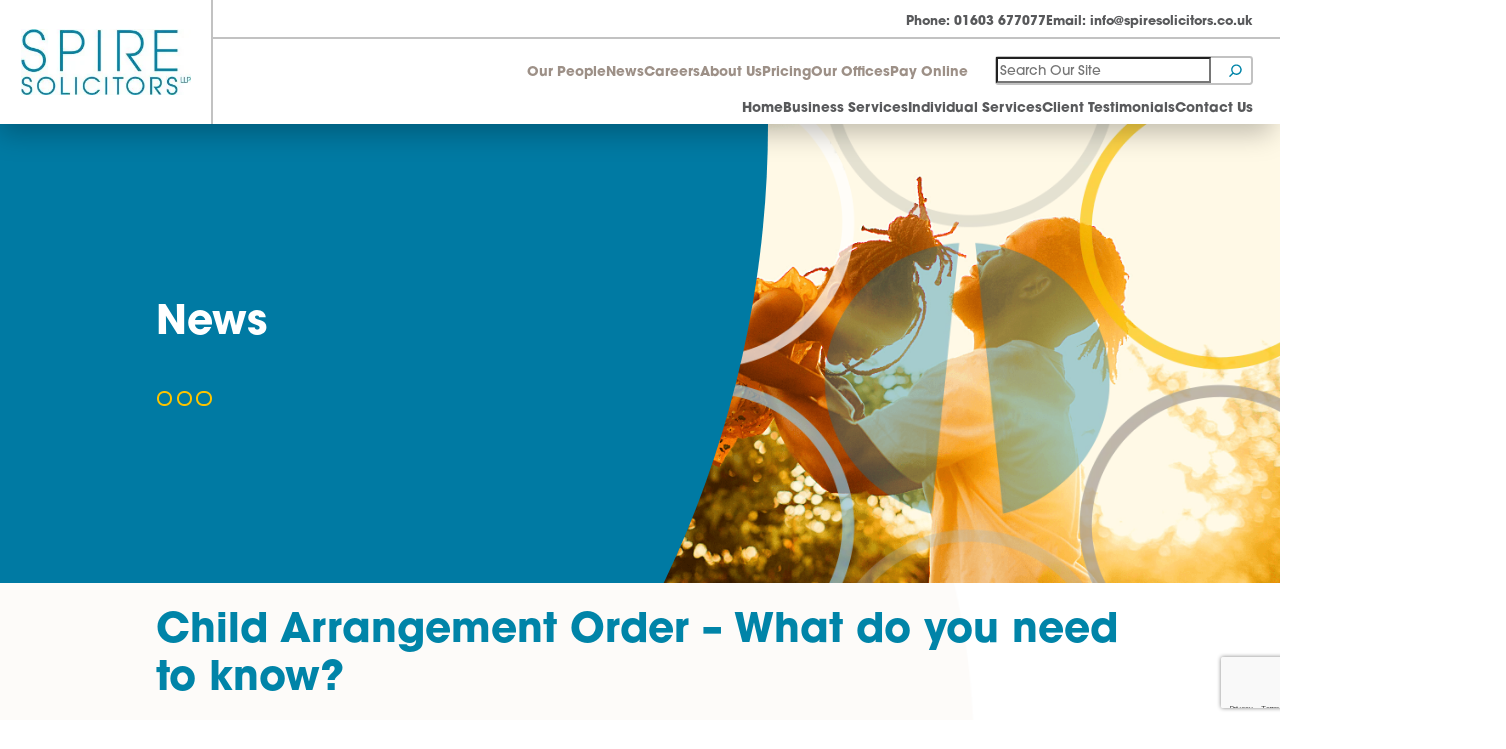

--- FILE ---
content_type: text/html; charset=UTF-8
request_url: https://www.spiresolicitors.co.uk/child-arrangement-order-what-do-you-need-to-know/
body_size: 28435
content:
<!DOCTYPE html>
<html lang="en-GB">

<head><meta charset="UTF-8"><script>if(navigator.userAgent.match(/MSIE|Internet Explorer/i)||navigator.userAgent.match(/Trident\/7\..*?rv:11/i)){var href=document.location.href;if(!href.match(/[?&]nowprocket/)){if(href.indexOf("?")==-1){if(href.indexOf("#")==-1){document.location.href=href+"?nowprocket=1"}else{document.location.href=href.replace("#","?nowprocket=1#")}}else{if(href.indexOf("#")==-1){document.location.href=href+"&nowprocket=1"}else{document.location.href=href.replace("#","&nowprocket=1#")}}}}</script><script>(()=>{class RocketLazyLoadScripts{constructor(){this.v="2.0.4",this.userEvents=["keydown","keyup","mousedown","mouseup","mousemove","mouseover","mouseout","touchmove","touchstart","touchend","touchcancel","wheel","click","dblclick","input"],this.attributeEvents=["onblur","onclick","oncontextmenu","ondblclick","onfocus","onmousedown","onmouseenter","onmouseleave","onmousemove","onmouseout","onmouseover","onmouseup","onmousewheel","onscroll","onsubmit"]}async t(){this.i(),this.o(),/iP(ad|hone)/.test(navigator.userAgent)&&this.h(),this.u(),this.l(this),this.m(),this.k(this),this.p(this),this._(),await Promise.all([this.R(),this.L()]),this.lastBreath=Date.now(),this.S(this),this.P(),this.D(),this.O(),this.M(),await this.C(this.delayedScripts.normal),await this.C(this.delayedScripts.defer),await this.C(this.delayedScripts.async),await this.T(),await this.F(),await this.j(),await this.A(),window.dispatchEvent(new Event("rocket-allScriptsLoaded")),this.everythingLoaded=!0,this.lastTouchEnd&&await new Promise(t=>setTimeout(t,500-Date.now()+this.lastTouchEnd)),this.I(),this.H(),this.U(),this.W()}i(){this.CSPIssue=sessionStorage.getItem("rocketCSPIssue"),document.addEventListener("securitypolicyviolation",t=>{this.CSPIssue||"script-src-elem"!==t.violatedDirective||"data"!==t.blockedURI||(this.CSPIssue=!0,sessionStorage.setItem("rocketCSPIssue",!0))},{isRocket:!0})}o(){window.addEventListener("pageshow",t=>{this.persisted=t.persisted,this.realWindowLoadedFired=!0},{isRocket:!0}),window.addEventListener("pagehide",()=>{this.onFirstUserAction=null},{isRocket:!0})}h(){let t;function e(e){t=e}window.addEventListener("touchstart",e,{isRocket:!0}),window.addEventListener("touchend",function i(o){o.changedTouches[0]&&t.changedTouches[0]&&Math.abs(o.changedTouches[0].pageX-t.changedTouches[0].pageX)<10&&Math.abs(o.changedTouches[0].pageY-t.changedTouches[0].pageY)<10&&o.timeStamp-t.timeStamp<200&&(window.removeEventListener("touchstart",e,{isRocket:!0}),window.removeEventListener("touchend",i,{isRocket:!0}),"INPUT"===o.target.tagName&&"text"===o.target.type||(o.target.dispatchEvent(new TouchEvent("touchend",{target:o.target,bubbles:!0})),o.target.dispatchEvent(new MouseEvent("mouseover",{target:o.target,bubbles:!0})),o.target.dispatchEvent(new PointerEvent("click",{target:o.target,bubbles:!0,cancelable:!0,detail:1,clientX:o.changedTouches[0].clientX,clientY:o.changedTouches[0].clientY})),event.preventDefault()))},{isRocket:!0})}q(t){this.userActionTriggered||("mousemove"!==t.type||this.firstMousemoveIgnored?"keyup"===t.type||"mouseover"===t.type||"mouseout"===t.type||(this.userActionTriggered=!0,this.onFirstUserAction&&this.onFirstUserAction()):this.firstMousemoveIgnored=!0),"click"===t.type&&t.preventDefault(),t.stopPropagation(),t.stopImmediatePropagation(),"touchstart"===this.lastEvent&&"touchend"===t.type&&(this.lastTouchEnd=Date.now()),"click"===t.type&&(this.lastTouchEnd=0),this.lastEvent=t.type,t.composedPath&&t.composedPath()[0].getRootNode()instanceof ShadowRoot&&(t.rocketTarget=t.composedPath()[0]),this.savedUserEvents.push(t)}u(){this.savedUserEvents=[],this.userEventHandler=this.q.bind(this),this.userEvents.forEach(t=>window.addEventListener(t,this.userEventHandler,{passive:!1,isRocket:!0})),document.addEventListener("visibilitychange",this.userEventHandler,{isRocket:!0})}U(){this.userEvents.forEach(t=>window.removeEventListener(t,this.userEventHandler,{passive:!1,isRocket:!0})),document.removeEventListener("visibilitychange",this.userEventHandler,{isRocket:!0}),this.savedUserEvents.forEach(t=>{(t.rocketTarget||t.target).dispatchEvent(new window[t.constructor.name](t.type,t))})}m(){const t="return false",e=Array.from(this.attributeEvents,t=>"data-rocket-"+t),i="["+this.attributeEvents.join("],[")+"]",o="[data-rocket-"+this.attributeEvents.join("],[data-rocket-")+"]",s=(e,i,o)=>{o&&o!==t&&(e.setAttribute("data-rocket-"+i,o),e["rocket"+i]=new Function("event",o),e.setAttribute(i,t))};new MutationObserver(t=>{for(const n of t)"attributes"===n.type&&(n.attributeName.startsWith("data-rocket-")||this.everythingLoaded?n.attributeName.startsWith("data-rocket-")&&this.everythingLoaded&&this.N(n.target,n.attributeName.substring(12)):s(n.target,n.attributeName,n.target.getAttribute(n.attributeName))),"childList"===n.type&&n.addedNodes.forEach(t=>{if(t.nodeType===Node.ELEMENT_NODE)if(this.everythingLoaded)for(const i of[t,...t.querySelectorAll(o)])for(const t of i.getAttributeNames())e.includes(t)&&this.N(i,t.substring(12));else for(const e of[t,...t.querySelectorAll(i)])for(const t of e.getAttributeNames())this.attributeEvents.includes(t)&&s(e,t,e.getAttribute(t))})}).observe(document,{subtree:!0,childList:!0,attributeFilter:[...this.attributeEvents,...e]})}I(){this.attributeEvents.forEach(t=>{document.querySelectorAll("[data-rocket-"+t+"]").forEach(e=>{this.N(e,t)})})}N(t,e){const i=t.getAttribute("data-rocket-"+e);i&&(t.setAttribute(e,i),t.removeAttribute("data-rocket-"+e))}k(t){Object.defineProperty(HTMLElement.prototype,"onclick",{get(){return this.rocketonclick||null},set(e){this.rocketonclick=e,this.setAttribute(t.everythingLoaded?"onclick":"data-rocket-onclick","this.rocketonclick(event)")}})}S(t){function e(e,i){let o=e[i];e[i]=null,Object.defineProperty(e,i,{get:()=>o,set(s){t.everythingLoaded?o=s:e["rocket"+i]=o=s}})}e(document,"onreadystatechange"),e(window,"onload"),e(window,"onpageshow");try{Object.defineProperty(document,"readyState",{get:()=>t.rocketReadyState,set(e){t.rocketReadyState=e},configurable:!0}),document.readyState="loading"}catch(t){console.log("WPRocket DJE readyState conflict, bypassing")}}l(t){this.originalAddEventListener=EventTarget.prototype.addEventListener,this.originalRemoveEventListener=EventTarget.prototype.removeEventListener,this.savedEventListeners=[],EventTarget.prototype.addEventListener=function(e,i,o){o&&o.isRocket||!t.B(e,this)&&!t.userEvents.includes(e)||t.B(e,this)&&!t.userActionTriggered||e.startsWith("rocket-")||t.everythingLoaded?t.originalAddEventListener.call(this,e,i,o):(t.savedEventListeners.push({target:this,remove:!1,type:e,func:i,options:o}),"mouseenter"!==e&&"mouseleave"!==e||t.originalAddEventListener.call(this,e,t.savedUserEvents.push,o))},EventTarget.prototype.removeEventListener=function(e,i,o){o&&o.isRocket||!t.B(e,this)&&!t.userEvents.includes(e)||t.B(e,this)&&!t.userActionTriggered||e.startsWith("rocket-")||t.everythingLoaded?t.originalRemoveEventListener.call(this,e,i,o):t.savedEventListeners.push({target:this,remove:!0,type:e,func:i,options:o})}}J(t,e){this.savedEventListeners=this.savedEventListeners.filter(i=>{let o=i.type,s=i.target||window;return e!==o||t!==s||(this.B(o,s)&&(i.type="rocket-"+o),this.$(i),!1)})}H(){EventTarget.prototype.addEventListener=this.originalAddEventListener,EventTarget.prototype.removeEventListener=this.originalRemoveEventListener,this.savedEventListeners.forEach(t=>this.$(t))}$(t){t.remove?this.originalRemoveEventListener.call(t.target,t.type,t.func,t.options):this.originalAddEventListener.call(t.target,t.type,t.func,t.options)}p(t){let e;function i(e){return t.everythingLoaded?e:e.split(" ").map(t=>"load"===t||t.startsWith("load.")?"rocket-jquery-load":t).join(" ")}function o(o){function s(e){const s=o.fn[e];o.fn[e]=o.fn.init.prototype[e]=function(){return this[0]===window&&t.userActionTriggered&&("string"==typeof arguments[0]||arguments[0]instanceof String?arguments[0]=i(arguments[0]):"object"==typeof arguments[0]&&Object.keys(arguments[0]).forEach(t=>{const e=arguments[0][t];delete arguments[0][t],arguments[0][i(t)]=e})),s.apply(this,arguments),this}}if(o&&o.fn&&!t.allJQueries.includes(o)){const e={DOMContentLoaded:[],"rocket-DOMContentLoaded":[]};for(const t in e)document.addEventListener(t,()=>{e[t].forEach(t=>t())},{isRocket:!0});o.fn.ready=o.fn.init.prototype.ready=function(i){function s(){parseInt(o.fn.jquery)>2?setTimeout(()=>i.bind(document)(o)):i.bind(document)(o)}return"function"==typeof i&&(t.realDomReadyFired?!t.userActionTriggered||t.fauxDomReadyFired?s():e["rocket-DOMContentLoaded"].push(s):e.DOMContentLoaded.push(s)),o([])},s("on"),s("one"),s("off"),t.allJQueries.push(o)}e=o}t.allJQueries=[],o(window.jQuery),Object.defineProperty(window,"jQuery",{get:()=>e,set(t){o(t)}})}P(){const t=new Map;document.write=document.writeln=function(e){const i=document.currentScript,o=document.createRange(),s=i.parentElement;let n=t.get(i);void 0===n&&(n=i.nextSibling,t.set(i,n));const c=document.createDocumentFragment();o.setStart(c,0),c.appendChild(o.createContextualFragment(e)),s.insertBefore(c,n)}}async R(){return new Promise(t=>{this.userActionTriggered?t():this.onFirstUserAction=t})}async L(){return new Promise(t=>{document.addEventListener("DOMContentLoaded",()=>{this.realDomReadyFired=!0,t()},{isRocket:!0})})}async j(){return this.realWindowLoadedFired?Promise.resolve():new Promise(t=>{window.addEventListener("load",t,{isRocket:!0})})}M(){this.pendingScripts=[];this.scriptsMutationObserver=new MutationObserver(t=>{for(const e of t)e.addedNodes.forEach(t=>{"SCRIPT"!==t.tagName||t.noModule||t.isWPRocket||this.pendingScripts.push({script:t,promise:new Promise(e=>{const i=()=>{const i=this.pendingScripts.findIndex(e=>e.script===t);i>=0&&this.pendingScripts.splice(i,1),e()};t.addEventListener("load",i,{isRocket:!0}),t.addEventListener("error",i,{isRocket:!0}),setTimeout(i,1e3)})})})}),this.scriptsMutationObserver.observe(document,{childList:!0,subtree:!0})}async F(){await this.X(),this.pendingScripts.length?(await this.pendingScripts[0].promise,await this.F()):this.scriptsMutationObserver.disconnect()}D(){this.delayedScripts={normal:[],async:[],defer:[]},document.querySelectorAll("script[type$=rocketlazyloadscript]").forEach(t=>{t.hasAttribute("data-rocket-src")?t.hasAttribute("async")&&!1!==t.async?this.delayedScripts.async.push(t):t.hasAttribute("defer")&&!1!==t.defer||"module"===t.getAttribute("data-rocket-type")?this.delayedScripts.defer.push(t):this.delayedScripts.normal.push(t):this.delayedScripts.normal.push(t)})}async _(){await this.L();let t=[];document.querySelectorAll("script[type$=rocketlazyloadscript][data-rocket-src]").forEach(e=>{let i=e.getAttribute("data-rocket-src");if(i&&!i.startsWith("data:")){i.startsWith("//")&&(i=location.protocol+i);try{const o=new URL(i).origin;o!==location.origin&&t.push({src:o,crossOrigin:e.crossOrigin||"module"===e.getAttribute("data-rocket-type")})}catch(t){}}}),t=[...new Map(t.map(t=>[JSON.stringify(t),t])).values()],this.Y(t,"preconnect")}async G(t){if(await this.K(),!0!==t.noModule||!("noModule"in HTMLScriptElement.prototype))return new Promise(e=>{let i;function o(){(i||t).setAttribute("data-rocket-status","executed"),e()}try{if(navigator.userAgent.includes("Firefox/")||""===navigator.vendor||this.CSPIssue)i=document.createElement("script"),[...t.attributes].forEach(t=>{let e=t.nodeName;"type"!==e&&("data-rocket-type"===e&&(e="type"),"data-rocket-src"===e&&(e="src"),i.setAttribute(e,t.nodeValue))}),t.text&&(i.text=t.text),t.nonce&&(i.nonce=t.nonce),i.hasAttribute("src")?(i.addEventListener("load",o,{isRocket:!0}),i.addEventListener("error",()=>{i.setAttribute("data-rocket-status","failed-network"),e()},{isRocket:!0}),setTimeout(()=>{i.isConnected||e()},1)):(i.text=t.text,o()),i.isWPRocket=!0,t.parentNode.replaceChild(i,t);else{const i=t.getAttribute("data-rocket-type"),s=t.getAttribute("data-rocket-src");i?(t.type=i,t.removeAttribute("data-rocket-type")):t.removeAttribute("type"),t.addEventListener("load",o,{isRocket:!0}),t.addEventListener("error",i=>{this.CSPIssue&&i.target.src.startsWith("data:")?(console.log("WPRocket: CSP fallback activated"),t.removeAttribute("src"),this.G(t).then(e)):(t.setAttribute("data-rocket-status","failed-network"),e())},{isRocket:!0}),s?(t.fetchPriority="high",t.removeAttribute("data-rocket-src"),t.src=s):t.src="data:text/javascript;base64,"+window.btoa(unescape(encodeURIComponent(t.text)))}}catch(i){t.setAttribute("data-rocket-status","failed-transform"),e()}});t.setAttribute("data-rocket-status","skipped")}async C(t){const e=t.shift();return e?(e.isConnected&&await this.G(e),this.C(t)):Promise.resolve()}O(){this.Y([...this.delayedScripts.normal,...this.delayedScripts.defer,...this.delayedScripts.async],"preload")}Y(t,e){this.trash=this.trash||[];let i=!0;var o=document.createDocumentFragment();t.forEach(t=>{const s=t.getAttribute&&t.getAttribute("data-rocket-src")||t.src;if(s&&!s.startsWith("data:")){const n=document.createElement("link");n.href=s,n.rel=e,"preconnect"!==e&&(n.as="script",n.fetchPriority=i?"high":"low"),t.getAttribute&&"module"===t.getAttribute("data-rocket-type")&&(n.crossOrigin=!0),t.crossOrigin&&(n.crossOrigin=t.crossOrigin),t.integrity&&(n.integrity=t.integrity),t.nonce&&(n.nonce=t.nonce),o.appendChild(n),this.trash.push(n),i=!1}}),document.head.appendChild(o)}W(){this.trash.forEach(t=>t.remove())}async T(){try{document.readyState="interactive"}catch(t){}this.fauxDomReadyFired=!0;try{await this.K(),this.J(document,"readystatechange"),document.dispatchEvent(new Event("rocket-readystatechange")),await this.K(),document.rocketonreadystatechange&&document.rocketonreadystatechange(),await this.K(),this.J(document,"DOMContentLoaded"),document.dispatchEvent(new Event("rocket-DOMContentLoaded")),await this.K(),this.J(window,"DOMContentLoaded"),window.dispatchEvent(new Event("rocket-DOMContentLoaded"))}catch(t){console.error(t)}}async A(){try{document.readyState="complete"}catch(t){}try{await this.K(),this.J(document,"readystatechange"),document.dispatchEvent(new Event("rocket-readystatechange")),await this.K(),document.rocketonreadystatechange&&document.rocketonreadystatechange(),await this.K(),this.J(window,"load"),window.dispatchEvent(new Event("rocket-load")),await this.K(),window.rocketonload&&window.rocketonload(),await this.K(),this.allJQueries.forEach(t=>t(window).trigger("rocket-jquery-load")),await this.K(),this.J(window,"pageshow");const t=new Event("rocket-pageshow");t.persisted=this.persisted,window.dispatchEvent(t),await this.K(),window.rocketonpageshow&&window.rocketonpageshow({persisted:this.persisted})}catch(t){console.error(t)}}async K(){Date.now()-this.lastBreath>45&&(await this.X(),this.lastBreath=Date.now())}async X(){return document.hidden?new Promise(t=>setTimeout(t)):new Promise(t=>requestAnimationFrame(t))}B(t,e){return e===document&&"readystatechange"===t||(e===document&&"DOMContentLoaded"===t||(e===window&&"DOMContentLoaded"===t||(e===window&&"load"===t||e===window&&"pageshow"===t)))}static run(){(new RocketLazyLoadScripts).t()}}RocketLazyLoadScripts.run()})();</script>
	
	<meta name="viewport" content="width=device-width, initial-scale=1, shrink-to-fit=no">
	<link rel="profile" href="http://gmpg.org/xfn/11">
	<link data-minify="1" rel="stylesheet" type="text/css"
		href="https://www.spiresolicitors.co.uk/wp-content/cache/min/1/ajax/libs/slick-carousel/1.8.1/slick.min.css?ver=1768297634" />
	<link data-minify="1" rel="stylesheet" type="text/css"
		href="https://www.spiresolicitors.co.uk/wp-content/cache/min/1/ajax/libs/slick-carousel/1.8.1/slick-theme.min.css?ver=1768297634" />
	<script data-minify="1" type="text/javascript" src="https://www.spiresolicitors.co.uk/wp-content/cache/min/1/ajax/libs/jquery/1.11.0-rc1/jquery.min.js?ver=1768297634" data-rocket-defer defer>
	</script>
	<script type="rocketlazyloadscript">window.addEventListener('DOMContentLoaded', function() {
		jQuery.event.special.touchstart = {
			setup: function (_, ns, handle) {
				if (ns.includes("noPreventDefault")) {
					this.addEventListener("touchstart", handle, {
						passive: false
					});
				} else {
					this.addEventListener("touchstart", handle, {
						passive: true
					});
				}
			}
		};
		jQuery.event.special.touchmove = {
			setup: function (_, ns, handle) {
				if (ns.includes("noPreventDefault")) {
					this.addEventListener("touchmove", handle, {
						passive: false
					});
				} else {
					this.addEventListener("touchmove", handle, {
						passive: true
					});
				}
			}
		};

	});</script>
	<script data-minify="1" type="text/javascript"
		src="https://www.spiresolicitors.co.uk/wp-content/cache/min/1/ajax/libs/jquery-migrate/1.2.1/jquery-migrate.min.js?ver=1768297634" data-rocket-defer defer>
	</script>
	<script type="rocketlazyloadscript" data-minify="1" data-rocket-src="https://www.spiresolicitors.co.uk/wp-content/cache/min/1/ui/1.10.2/jquery-ui.min.js?ver=1768297634"  data-rocket-defer defer></script>
	<script data-minify="1" type="text/javascript" src="https://www.spiresolicitors.co.uk/wp-content/cache/min/1/ajax/libs/slick-carousel/1.8.1/slick.min.js?ver=1768297634" data-rocket-defer defer>
	</script>
	
	<!-- Google Tag Manager -->

<!--	<script type="text/plain" data-categories="analytics">(function(w,d,s,l,i){w[l]=w[l]||[];w[l].push({'gtm.start':
	new Date().getTime(),event:'gtm.js'});var f=d.getElementsByTagName(s)[0],
	j=d.createElement(s),dl=l!='dataLayer'?'&l='+l:'';j.async=true;j.src=
	'https://www.googletagmanager.com/gtm.js?id='+i+dl;f.parentNode.insertBefore(j,f);
	})(window,document,'script','dataLayer','GTM-TWSGNT6H');</script> 
-->

	<!-- End Google Tag Manager -->

	
	
<!-- MapPress Easy Google Maps Version:2.95.3 (https://www.mappresspro.com) -->
<meta name='robots' content='index, follow, max-image-preview:large, max-snippet:-1, max-video-preview:-1' />

	<!-- This site is optimized with the Yoast SEO plugin v26.7 - https://yoast.com/wordpress/plugins/seo/ -->
	<title>Child Arrangement Order – What do you need to know? - Spire Solicitors</title>
<link data-rocket-prefetch href="https://www.gstatic.com" rel="dns-prefetch">
<link data-rocket-prefetch href="https://www.reviewsolicitors.co.uk" rel="dns-prefetch">
<link data-rocket-prefetch href="https://cdn.yoshki.com" rel="dns-prefetch">
<link data-rocket-prefetch href="https://www.google.com" rel="dns-prefetch"><link rel="preload" data-rocket-preload as="image" href="https://www.spiresolicitors.co.uk/wp-content/themes/spiresolicitors/img/spires-background-contrast.webp" fetchpriority="high">
	<meta name="description" content="Gain insights into child arrangement orders &amp; what you need to know with Spire Solicitors. Contact us for legal advice &amp; support in child custody &amp; access matters." />
	<link rel="canonical" href="https://www.spiresolicitors.co.uk/child-arrangement-order-what-do-you-need-to-know/" />
	<meta property="og:locale" content="en_GB" />
	<meta property="og:type" content="article" />
	<meta property="og:title" content="Child Arrangement Order – What do you need to know? - Spire Solicitors" />
	<meta property="og:description" content="Gain insights into child arrangement orders &amp; what you need to know with Spire Solicitors. Contact us for legal advice &amp; support in child custody &amp; access matters." />
	<meta property="og:url" content="https://www.spiresolicitors.co.uk/child-arrangement-order-what-do-you-need-to-know/" />
	<meta property="og:site_name" content="Spire Solicitors" />
	<meta property="article:publisher" content="https://en-gb.facebook.com/SpireLLP/" />
	<meta property="article:published_time" content="2022-01-13T09:13:54+00:00" />
	<meta property="article:modified_time" content="2025-12-12T11:58:00+00:00" />
	<meta property="og:image" content="https://www.spiresolicitors.co.uk/wp-content/uploads/2022/02/Wills.png" />
	<meta property="og:image:width" content="965" />
	<meta property="og:image:height" content="540" />
	<meta property="og:image:type" content="image/png" />
	<meta name="author" content="admin" />
	<meta name="twitter:card" content="summary_large_image" />
	<meta name="twitter:creator" content="@SpireLLP" />
	<meta name="twitter:site" content="@SpireLLP" />
	<meta name="twitter:label1" content="Written by" />
	<meta name="twitter:data1" content="admin" />
	<meta name="twitter:label2" content="Estimated reading time" />
	<meta name="twitter:data2" content="5 minutes" />
	<script type="application/ld+json" class="yoast-schema-graph">{"@context":"https://schema.org","@graph":[{"@type":"Article","@id":"https://www.spiresolicitors.co.uk/child-arrangement-order-what-do-you-need-to-know/#article","isPartOf":{"@id":"https://www.spiresolicitors.co.uk/child-arrangement-order-what-do-you-need-to-know/"},"author":{"name":"admin","@id":"https://www.spiresolicitors.co.uk/#/schema/person/cd7994080749943c13b8a50b3f3cc043"},"headline":"Child Arrangement Order – What do you need to know?","datePublished":"2022-01-13T09:13:54+00:00","dateModified":"2025-12-12T11:58:00+00:00","mainEntityOfPage":{"@id":"https://www.spiresolicitors.co.uk/child-arrangement-order-what-do-you-need-to-know/"},"wordCount":903,"commentCount":0,"publisher":{"@id":"https://www.spiresolicitors.co.uk/#organization"},"image":{"@id":"https://www.spiresolicitors.co.uk/child-arrangement-order-what-do-you-need-to-know/#primaryimage"},"thumbnailUrl":"https://www.spiresolicitors.co.uk/wp-content/uploads/2022/02/Wills.png","articleSection":["News"],"inLanguage":"en-GB"},{"@type":"WebPage","@id":"https://www.spiresolicitors.co.uk/child-arrangement-order-what-do-you-need-to-know/","url":"https://www.spiresolicitors.co.uk/child-arrangement-order-what-do-you-need-to-know/","name":"Child Arrangement Order – What do you need to know? - Spire Solicitors","isPartOf":{"@id":"https://www.spiresolicitors.co.uk/#website"},"primaryImageOfPage":{"@id":"https://www.spiresolicitors.co.uk/child-arrangement-order-what-do-you-need-to-know/#primaryimage"},"image":{"@id":"https://www.spiresolicitors.co.uk/child-arrangement-order-what-do-you-need-to-know/#primaryimage"},"thumbnailUrl":"https://www.spiresolicitors.co.uk/wp-content/uploads/2022/02/Wills.png","datePublished":"2022-01-13T09:13:54+00:00","dateModified":"2025-12-12T11:58:00+00:00","description":"Gain insights into child arrangement orders & what you need to know with Spire Solicitors. Contact us for legal advice & support in child custody & access matters.","breadcrumb":{"@id":"https://www.spiresolicitors.co.uk/child-arrangement-order-what-do-you-need-to-know/#breadcrumb"},"inLanguage":"en-GB","potentialAction":[{"@type":"ReadAction","target":["https://www.spiresolicitors.co.uk/child-arrangement-order-what-do-you-need-to-know/"]}]},{"@type":"ImageObject","inLanguage":"en-GB","@id":"https://www.spiresolicitors.co.uk/child-arrangement-order-what-do-you-need-to-know/#primaryimage","url":"https://www.spiresolicitors.co.uk/wp-content/uploads/2022/02/Wills.png","contentUrl":"https://www.spiresolicitors.co.uk/wp-content/uploads/2022/02/Wills.png","width":965,"height":540},{"@type":"BreadcrumbList","@id":"https://www.spiresolicitors.co.uk/child-arrangement-order-what-do-you-need-to-know/#breadcrumb","itemListElement":[{"@type":"ListItem","position":1,"name":"Home","item":"https://www.spiresolicitors.co.uk/"},{"@type":"ListItem","position":2,"name":"News","item":"https://www.spiresolicitors.co.uk/news/"},{"@type":"ListItem","position":3,"name":"Child Arrangement Order – What do you need to know?"}]},{"@type":"WebSite","@id":"https://www.spiresolicitors.co.uk/#website","url":"https://www.spiresolicitors.co.uk/","name":"Spire Solicitors","description":"Solicitors in Norfolk","publisher":{"@id":"https://www.spiresolicitors.co.uk/#organization"},"potentialAction":[{"@type":"SearchAction","target":{"@type":"EntryPoint","urlTemplate":"https://www.spiresolicitors.co.uk/?s={search_term_string}"},"query-input":{"@type":"PropertyValueSpecification","valueRequired":true,"valueName":"search_term_string"}}],"inLanguage":"en-GB"},{"@type":"Organization","@id":"https://www.spiresolicitors.co.uk/#organization","name":"Spire Solicitors LLP","alternateName":"Spire Solicitors LLP","url":"https://www.spiresolicitors.co.uk/","logo":{"@type":"ImageObject","inLanguage":"en-GB","@id":"https://www.spiresolicitors.co.uk/#/schema/logo/image/","url":"https://www.spiresolicitors.co.uk/wp-content/uploads/2022/04/spires-logo-HQ.png","contentUrl":"https://www.spiresolicitors.co.uk/wp-content/uploads/2022/04/spires-logo-HQ.png","width":1367,"height":535,"caption":"Spire Solicitors LLP"},"image":{"@id":"https://www.spiresolicitors.co.uk/#/schema/logo/image/"},"sameAs":["https://en-gb.facebook.com/SpireLLP/","https://x.com/SpireLLP","https://uk.linkedin.com/company/spire-solicitors-llp"]},{"@type":"Person","@id":"https://www.spiresolicitors.co.uk/#/schema/person/cd7994080749943c13b8a50b3f3cc043","name":"admin","image":{"@type":"ImageObject","inLanguage":"en-GB","@id":"https://www.spiresolicitors.co.uk/#/schema/person/image/","url":"https://secure.gravatar.com/avatar/eed04ff416388e08e71c3008965732804ce923f225db51c932c589f5917525fa?s=96&d=mm&r=g","contentUrl":"https://secure.gravatar.com/avatar/eed04ff416388e08e71c3008965732804ce923f225db51c932c589f5917525fa?s=96&d=mm&r=g","caption":"admin"},"url":"https://www.spiresolicitors.co.uk/author/admin/"}]}</script>
	<!-- / Yoast SEO plugin. -->



<link rel="alternate" type="application/rss+xml" title="Spire Solicitors &raquo; Feed" href="https://www.spiresolicitors.co.uk/feed/" />
<link rel="alternate" type="text/calendar" title="Spire Solicitors &raquo; iCal Feed" href="https://www.spiresolicitors.co.uk/events/?ical=1" />
<link rel="alternate" title="oEmbed (JSON)" type="application/json+oembed" href="https://www.spiresolicitors.co.uk/wp-json/oembed/1.0/embed?url=https%3A%2F%2Fwww.spiresolicitors.co.uk%2Fchild-arrangement-order-what-do-you-need-to-know%2F" />
<link rel="alternate" title="oEmbed (XML)" type="text/xml+oembed" href="https://www.spiresolicitors.co.uk/wp-json/oembed/1.0/embed?url=https%3A%2F%2Fwww.spiresolicitors.co.uk%2Fchild-arrangement-order-what-do-you-need-to-know%2F&#038;format=xml" />
<style id='wp-img-auto-sizes-contain-inline-css' type='text/css'>
img:is([sizes=auto i],[sizes^="auto," i]){contain-intrinsic-size:3000px 1500px}
/*# sourceURL=wp-img-auto-sizes-contain-inline-css */
</style>
<link data-minify="1" rel='stylesheet' id='dashicons-css' href='https://www.spiresolicitors.co.uk/wp-content/cache/min/1/wp-includes/css/dashicons.min.css?ver=1768297634' type='text/css' media='all' />
<link data-minify="1" rel='stylesheet' id='thickbox-css' href='https://www.spiresolicitors.co.uk/wp-content/cache/min/1/wp-includes/js/thickbox/thickbox.css?ver=1768297634' type='text/css' media='all' />
<style id='wp-emoji-styles-inline-css' type='text/css'>

	img.wp-smiley, img.emoji {
		display: inline !important;
		border: none !important;
		box-shadow: none !important;
		height: 1em !important;
		width: 1em !important;
		margin: 0 0.07em !important;
		vertical-align: -0.1em !important;
		background: none !important;
		padding: 0 !important;
	}
/*# sourceURL=wp-emoji-styles-inline-css */
</style>
<link rel='stylesheet' id='wp-block-library-css' href='https://www.spiresolicitors.co.uk/wp-includes/css/dist/block-library/style.min.css?ver=6.9' type='text/css' media='all' />
<style id='wp-block-search-inline-css' type='text/css'>
.wp-block-search__button{margin-left:10px;word-break:normal}.wp-block-search__button.has-icon{line-height:0}.wp-block-search__button svg{height:1.25em;min-height:24px;min-width:24px;width:1.25em;fill:currentColor;vertical-align:text-bottom}:where(.wp-block-search__button){border:1px solid #ccc;padding:6px 10px}.wp-block-search__inside-wrapper{display:flex;flex:auto;flex-wrap:nowrap;max-width:100%}.wp-block-search__label{width:100%}.wp-block-search.wp-block-search__button-only .wp-block-search__button{box-sizing:border-box;display:flex;flex-shrink:0;justify-content:center;margin-left:0;max-width:100%}.wp-block-search.wp-block-search__button-only .wp-block-search__inside-wrapper{min-width:0!important;transition-property:width}.wp-block-search.wp-block-search__button-only .wp-block-search__input{flex-basis:100%;transition-duration:.3s}.wp-block-search.wp-block-search__button-only.wp-block-search__searchfield-hidden,.wp-block-search.wp-block-search__button-only.wp-block-search__searchfield-hidden .wp-block-search__inside-wrapper{overflow:hidden}.wp-block-search.wp-block-search__button-only.wp-block-search__searchfield-hidden .wp-block-search__input{border-left-width:0!important;border-right-width:0!important;flex-basis:0;flex-grow:0;margin:0;min-width:0!important;padding-left:0!important;padding-right:0!important;width:0!important}:where(.wp-block-search__input){appearance:none;border:1px solid #949494;flex-grow:1;font-family:inherit;font-size:inherit;font-style:inherit;font-weight:inherit;letter-spacing:inherit;line-height:inherit;margin-left:0;margin-right:0;min-width:3rem;padding:8px;text-decoration:unset!important;text-transform:inherit}:where(.wp-block-search__button-inside .wp-block-search__inside-wrapper){background-color:#fff;border:1px solid #949494;box-sizing:border-box;padding:4px}:where(.wp-block-search__button-inside .wp-block-search__inside-wrapper) .wp-block-search__input{border:none;border-radius:0;padding:0 4px}:where(.wp-block-search__button-inside .wp-block-search__inside-wrapper) .wp-block-search__input:focus{outline:none}:where(.wp-block-search__button-inside .wp-block-search__inside-wrapper) :where(.wp-block-search__button){padding:4px 8px}.wp-block-search.aligncenter .wp-block-search__inside-wrapper{margin:auto}.wp-block[data-align=right] .wp-block-search.wp-block-search__button-only .wp-block-search__inside-wrapper{float:right}
/*# sourceURL=https://www.spiresolicitors.co.uk/wp-includes/blocks/search/style.min.css */
</style>
<style id='global-styles-inline-css' type='text/css'>
:root{--wp--preset--aspect-ratio--square: 1;--wp--preset--aspect-ratio--4-3: 4/3;--wp--preset--aspect-ratio--3-4: 3/4;--wp--preset--aspect-ratio--3-2: 3/2;--wp--preset--aspect-ratio--2-3: 2/3;--wp--preset--aspect-ratio--16-9: 16/9;--wp--preset--aspect-ratio--9-16: 9/16;--wp--preset--color--black: #000000;--wp--preset--color--cyan-bluish-gray: #abb8c3;--wp--preset--color--white: #ffffff;--wp--preset--color--pale-pink: #f78da7;--wp--preset--color--vivid-red: #cf2e2e;--wp--preset--color--luminous-vivid-orange: #ff6900;--wp--preset--color--luminous-vivid-amber: #fcb900;--wp--preset--color--light-green-cyan: #7bdcb5;--wp--preset--color--vivid-green-cyan: #00d084;--wp--preset--color--pale-cyan-blue: #8ed1fc;--wp--preset--color--vivid-cyan-blue: #0693e3;--wp--preset--color--vivid-purple: #9b51e0;--wp--preset--gradient--vivid-cyan-blue-to-vivid-purple: linear-gradient(135deg,rgb(6,147,227) 0%,rgb(155,81,224) 100%);--wp--preset--gradient--light-green-cyan-to-vivid-green-cyan: linear-gradient(135deg,rgb(122,220,180) 0%,rgb(0,208,130) 100%);--wp--preset--gradient--luminous-vivid-amber-to-luminous-vivid-orange: linear-gradient(135deg,rgb(252,185,0) 0%,rgb(255,105,0) 100%);--wp--preset--gradient--luminous-vivid-orange-to-vivid-red: linear-gradient(135deg,rgb(255,105,0) 0%,rgb(207,46,46) 100%);--wp--preset--gradient--very-light-gray-to-cyan-bluish-gray: linear-gradient(135deg,rgb(238,238,238) 0%,rgb(169,184,195) 100%);--wp--preset--gradient--cool-to-warm-spectrum: linear-gradient(135deg,rgb(74,234,220) 0%,rgb(151,120,209) 20%,rgb(207,42,186) 40%,rgb(238,44,130) 60%,rgb(251,105,98) 80%,rgb(254,248,76) 100%);--wp--preset--gradient--blush-light-purple: linear-gradient(135deg,rgb(255,206,236) 0%,rgb(152,150,240) 100%);--wp--preset--gradient--blush-bordeaux: linear-gradient(135deg,rgb(254,205,165) 0%,rgb(254,45,45) 50%,rgb(107,0,62) 100%);--wp--preset--gradient--luminous-dusk: linear-gradient(135deg,rgb(255,203,112) 0%,rgb(199,81,192) 50%,rgb(65,88,208) 100%);--wp--preset--gradient--pale-ocean: linear-gradient(135deg,rgb(255,245,203) 0%,rgb(182,227,212) 50%,rgb(51,167,181) 100%);--wp--preset--gradient--electric-grass: linear-gradient(135deg,rgb(202,248,128) 0%,rgb(113,206,126) 100%);--wp--preset--gradient--midnight: linear-gradient(135deg,rgb(2,3,129) 0%,rgb(40,116,252) 100%);--wp--preset--font-size--small: 13px;--wp--preset--font-size--medium: 20px;--wp--preset--font-size--large: 36px;--wp--preset--font-size--x-large: 42px;--wp--preset--spacing--20: 0.44rem;--wp--preset--spacing--30: 0.67rem;--wp--preset--spacing--40: 1rem;--wp--preset--spacing--50: 1.5rem;--wp--preset--spacing--60: 2.25rem;--wp--preset--spacing--70: 3.38rem;--wp--preset--spacing--80: 5.06rem;--wp--preset--shadow--natural: 6px 6px 9px rgba(0, 0, 0, 0.2);--wp--preset--shadow--deep: 12px 12px 50px rgba(0, 0, 0, 0.4);--wp--preset--shadow--sharp: 6px 6px 0px rgba(0, 0, 0, 0.2);--wp--preset--shadow--outlined: 6px 6px 0px -3px rgb(255, 255, 255), 6px 6px rgb(0, 0, 0);--wp--preset--shadow--crisp: 6px 6px 0px rgb(0, 0, 0);}:where(.is-layout-flex){gap: 0.5em;}:where(.is-layout-grid){gap: 0.5em;}body .is-layout-flex{display: flex;}.is-layout-flex{flex-wrap: wrap;align-items: center;}.is-layout-flex > :is(*, div){margin: 0;}body .is-layout-grid{display: grid;}.is-layout-grid > :is(*, div){margin: 0;}:where(.wp-block-columns.is-layout-flex){gap: 2em;}:where(.wp-block-columns.is-layout-grid){gap: 2em;}:where(.wp-block-post-template.is-layout-flex){gap: 1.25em;}:where(.wp-block-post-template.is-layout-grid){gap: 1.25em;}.has-black-color{color: var(--wp--preset--color--black) !important;}.has-cyan-bluish-gray-color{color: var(--wp--preset--color--cyan-bluish-gray) !important;}.has-white-color{color: var(--wp--preset--color--white) !important;}.has-pale-pink-color{color: var(--wp--preset--color--pale-pink) !important;}.has-vivid-red-color{color: var(--wp--preset--color--vivid-red) !important;}.has-luminous-vivid-orange-color{color: var(--wp--preset--color--luminous-vivid-orange) !important;}.has-luminous-vivid-amber-color{color: var(--wp--preset--color--luminous-vivid-amber) !important;}.has-light-green-cyan-color{color: var(--wp--preset--color--light-green-cyan) !important;}.has-vivid-green-cyan-color{color: var(--wp--preset--color--vivid-green-cyan) !important;}.has-pale-cyan-blue-color{color: var(--wp--preset--color--pale-cyan-blue) !important;}.has-vivid-cyan-blue-color{color: var(--wp--preset--color--vivid-cyan-blue) !important;}.has-vivid-purple-color{color: var(--wp--preset--color--vivid-purple) !important;}.has-black-background-color{background-color: var(--wp--preset--color--black) !important;}.has-cyan-bluish-gray-background-color{background-color: var(--wp--preset--color--cyan-bluish-gray) !important;}.has-white-background-color{background-color: var(--wp--preset--color--white) !important;}.has-pale-pink-background-color{background-color: var(--wp--preset--color--pale-pink) !important;}.has-vivid-red-background-color{background-color: var(--wp--preset--color--vivid-red) !important;}.has-luminous-vivid-orange-background-color{background-color: var(--wp--preset--color--luminous-vivid-orange) !important;}.has-luminous-vivid-amber-background-color{background-color: var(--wp--preset--color--luminous-vivid-amber) !important;}.has-light-green-cyan-background-color{background-color: var(--wp--preset--color--light-green-cyan) !important;}.has-vivid-green-cyan-background-color{background-color: var(--wp--preset--color--vivid-green-cyan) !important;}.has-pale-cyan-blue-background-color{background-color: var(--wp--preset--color--pale-cyan-blue) !important;}.has-vivid-cyan-blue-background-color{background-color: var(--wp--preset--color--vivid-cyan-blue) !important;}.has-vivid-purple-background-color{background-color: var(--wp--preset--color--vivid-purple) !important;}.has-black-border-color{border-color: var(--wp--preset--color--black) !important;}.has-cyan-bluish-gray-border-color{border-color: var(--wp--preset--color--cyan-bluish-gray) !important;}.has-white-border-color{border-color: var(--wp--preset--color--white) !important;}.has-pale-pink-border-color{border-color: var(--wp--preset--color--pale-pink) !important;}.has-vivid-red-border-color{border-color: var(--wp--preset--color--vivid-red) !important;}.has-luminous-vivid-orange-border-color{border-color: var(--wp--preset--color--luminous-vivid-orange) !important;}.has-luminous-vivid-amber-border-color{border-color: var(--wp--preset--color--luminous-vivid-amber) !important;}.has-light-green-cyan-border-color{border-color: var(--wp--preset--color--light-green-cyan) !important;}.has-vivid-green-cyan-border-color{border-color: var(--wp--preset--color--vivid-green-cyan) !important;}.has-pale-cyan-blue-border-color{border-color: var(--wp--preset--color--pale-cyan-blue) !important;}.has-vivid-cyan-blue-border-color{border-color: var(--wp--preset--color--vivid-cyan-blue) !important;}.has-vivid-purple-border-color{border-color: var(--wp--preset--color--vivid-purple) !important;}.has-vivid-cyan-blue-to-vivid-purple-gradient-background{background: var(--wp--preset--gradient--vivid-cyan-blue-to-vivid-purple) !important;}.has-light-green-cyan-to-vivid-green-cyan-gradient-background{background: var(--wp--preset--gradient--light-green-cyan-to-vivid-green-cyan) !important;}.has-luminous-vivid-amber-to-luminous-vivid-orange-gradient-background{background: var(--wp--preset--gradient--luminous-vivid-amber-to-luminous-vivid-orange) !important;}.has-luminous-vivid-orange-to-vivid-red-gradient-background{background: var(--wp--preset--gradient--luminous-vivid-orange-to-vivid-red) !important;}.has-very-light-gray-to-cyan-bluish-gray-gradient-background{background: var(--wp--preset--gradient--very-light-gray-to-cyan-bluish-gray) !important;}.has-cool-to-warm-spectrum-gradient-background{background: var(--wp--preset--gradient--cool-to-warm-spectrum) !important;}.has-blush-light-purple-gradient-background{background: var(--wp--preset--gradient--blush-light-purple) !important;}.has-blush-bordeaux-gradient-background{background: var(--wp--preset--gradient--blush-bordeaux) !important;}.has-luminous-dusk-gradient-background{background: var(--wp--preset--gradient--luminous-dusk) !important;}.has-pale-ocean-gradient-background{background: var(--wp--preset--gradient--pale-ocean) !important;}.has-electric-grass-gradient-background{background: var(--wp--preset--gradient--electric-grass) !important;}.has-midnight-gradient-background{background: var(--wp--preset--gradient--midnight) !important;}.has-small-font-size{font-size: var(--wp--preset--font-size--small) !important;}.has-medium-font-size{font-size: var(--wp--preset--font-size--medium) !important;}.has-large-font-size{font-size: var(--wp--preset--font-size--large) !important;}.has-x-large-font-size{font-size: var(--wp--preset--font-size--x-large) !important;}
/*# sourceURL=global-styles-inline-css */
</style>

<style id='classic-theme-styles-inline-css' type='text/css'>
/*! This file is auto-generated */
.wp-block-button__link{color:#fff;background-color:#32373c;border-radius:9999px;box-shadow:none;text-decoration:none;padding:calc(.667em + 2px) calc(1.333em + 2px);font-size:1.125em}.wp-block-file__button{background:#32373c;color:#fff;text-decoration:none}
/*# sourceURL=/wp-includes/css/classic-themes.min.css */
</style>
<link data-minify="1" rel='stylesheet' id='mappress-css' href='https://www.spiresolicitors.co.uk/wp-content/cache/min/1/wp-content/plugins/mappress-google-maps-for-wordpress/css/mappress.css?ver=1768297634' type='text/css' media='all' />
<link rel='stylesheet' id='cmplz-general-css' href='https://www.spiresolicitors.co.uk/wp-content/plugins/complianz-gdpr/assets/css/cookieblocker.min.css?ver=1767638327' type='text/css' media='all' />
<link rel='stylesheet' id='parent-style-css' href='https://www.spiresolicitors.co.uk/wp-content/themes/spiresolicitors/style.css?ver=6.9' type='text/css' media='all' />
<link data-minify="1" rel='stylesheet' id='child-style-css' href='https://www.spiresolicitors.co.uk/wp-content/cache/min/1/wp-content/themes/spiresolicitors-child/style.css?ver=1768297634' type='text/css' media='all' />
<link data-minify="1" rel='stylesheet' id='understrap-styles-css' href='https://www.spiresolicitors.co.uk/wp-content/cache/min/1/wp-content/themes/spiresolicitors/css/theme.min.css?ver=1768297634' type='text/css' media='all' />
<link data-minify="1" rel='stylesheet' id='lgc-unsemantic-grid-responsive-tablet-css' href='https://www.spiresolicitors.co.uk/wp-content/cache/min/1/wp-content/plugins/lightweight-grid-columns/css/unsemantic-grid-responsive-tablet.css?ver=1768297634' type='text/css' media='all' />
<!--n2css--><!--n2js--><script type="text/javascript" src="https://www.spiresolicitors.co.uk/wp-includes/js/jquery/jquery.min.js?ver=3.7.1" id="jquery-core-js" data-rocket-defer defer></script>
<script type="text/javascript" src="https://www.spiresolicitors.co.uk/wp-includes/js/jquery/jquery-migrate.min.js?ver=3.4.1" id="jquery-migrate-js" data-rocket-defer defer></script>
<link rel="https://api.w.org/" href="https://www.spiresolicitors.co.uk/wp-json/" /><link rel="alternate" title="JSON" type="application/json" href="https://www.spiresolicitors.co.uk/wp-json/wp/v2/posts/7223" /><link rel="EditURI" type="application/rsd+xml" title="RSD" href="https://www.spiresolicitors.co.uk/xmlrpc.php?rsd" />
<meta name="generator" content="WordPress 6.9" />
<link rel='shortlink' href='https://www.spiresolicitors.co.uk/?p=7223' />
		<!--[if lt IE 9]>
			<link rel="stylesheet" href="https://www.spiresolicitors.co.uk/wp-content/plugins/lightweight-grid-columns/css/ie.min.css" />
		<![endif]-->
	<script type="rocketlazyloadscript" data-rocket-type="text/javascript">
(function(url){
	if(/(?:Chrome\/26\.0\.1410\.63 Safari\/537\.31|WordfenceTestMonBot)/.test(navigator.userAgent)){ return; }
	var addEvent = function(evt, handler) {
		if (window.addEventListener) {
			document.addEventListener(evt, handler, false);
		} else if (window.attachEvent) {
			document.attachEvent('on' + evt, handler);
		}
	};
	var removeEvent = function(evt, handler) {
		if (window.removeEventListener) {
			document.removeEventListener(evt, handler, false);
		} else if (window.detachEvent) {
			document.detachEvent('on' + evt, handler);
		}
	};
	var evts = 'contextmenu dblclick drag dragend dragenter dragleave dragover dragstart drop keydown keypress keyup mousedown mousemove mouseout mouseover mouseup mousewheel scroll'.split(' ');
	var logHuman = function() {
		if (window.wfLogHumanRan) { return; }
		window.wfLogHumanRan = true;
		var wfscr = document.createElement('script');
		wfscr.type = 'text/javascript';
		wfscr.async = true;
		wfscr.src = url + '&r=' + Math.random();
		(document.getElementsByTagName('head')[0]||document.getElementsByTagName('body')[0]).appendChild(wfscr);
		for (var i = 0; i < evts.length; i++) {
			removeEvent(evts[i], logHuman);
		}
	};
	for (var i = 0; i < evts.length; i++) {
		addEvent(evts[i], logHuman);
	}
})('//www.spiresolicitors.co.uk/?wordfence_lh=1&hid=84BFDE2F9C381B9518EE6DCEFD2BA526');
</script><meta name="tec-api-version" content="v1"><meta name="tec-api-origin" content="https://www.spiresolicitors.co.uk"><link rel="alternate" href="https://www.spiresolicitors.co.uk/wp-json/tribe/events/v1/" />			<style>.cmplz-hidden {
					display: none !important;
				}</style><meta name="mobile-web-app-capable" content="yes">
<meta name="apple-mobile-web-app-capable" content="yes">
<meta name="apple-mobile-web-app-title" content="Spire Solicitors - Solicitors in Norfolk">
<link rel="icon" href="https://www.spiresolicitors.co.uk/wp-content/uploads/2022/01/spires-fav-120x120.png" sizes="32x32" />
<link rel="icon" href="https://www.spiresolicitors.co.uk/wp-content/uploads/2022/01/spires-fav-300x300.png" sizes="192x192" />
<link rel="apple-touch-icon" href="https://www.spiresolicitors.co.uk/wp-content/uploads/2022/01/spires-fav-300x300.png" />
<meta name="msapplication-TileImage" content="https://www.spiresolicitors.co.uk/wp-content/uploads/2022/01/spires-fav-300x300.png" />
		<style type="text/css" id="wp-custom-css">
			.mm-ocd #mobile-menu {
	display:block!important;
}

.page-id-90 article .row .entry-content.col-12 {
	order: 2;
}

/* Sticky header */
#main-header {
	position: sticky;
}
/* end of sticky header styling */

/* Banner Styling */
@media (max-width: 700px) {
	.hero-banner-heading, .hero-banner-content {
		width: 70% !important;
		margin-right: auto !important;
	}
}
/* End of Banner Styling */		</style>
		<noscript><style id="rocket-lazyload-nojs-css">.rll-youtube-player, [data-lazy-src]{display:none !important;}</style></noscript><link data-minify="1" rel='stylesheet' id='socialsnap-styles-css' href='https://www.spiresolicitors.co.uk/wp-content/cache/min/1/wp-content/plugins/socialsnap/assets/css/socialsnap.css?ver=1768297652' type='text/css' media='all' />
<meta name="generator" content="WP Rocket 3.20.3" data-wpr-features="wpr_delay_js wpr_defer_js wpr_minify_js wpr_lazyload_images wpr_preconnect_external_domains wpr_oci wpr_minify_css wpr_preload_links wpr_desktop" /></head>

<body data-cmplz=1 class="wp-singular post-template-default single single-post postid-7223 single-format-standard wp-custom-logo wp-embed-responsive wp-theme-spiresolicitors wp-child-theme-spiresolicitors-child tribe-no-js group-blog" itemscope itemtype="http://schema.org/WebSite">
    
    <!-- Google Tag Manager (noscript) -->

	<noscript><iframe src="https://www.googletagmanager.com/ns.html?id=GTM-TWSGNT6H"

	height="0" width="0" style="display:none;visibility:hidden"></iframe></noscript>

	<!-- End Google Tag Manager (noscript) -->
	
		
  
	<div  class="site" id="page">

		<!-- ******************* The Navbar Area ******************* -->
		<header  class="container-fluid" id="main-header">
			<div  class="row pr-0">

				<div class="col-5 py-3 col-sm-3 col-lg-2 header__logo-col header-col__logo">
					<!-- Your site title as branding in the menu -->
					<a href="https://www.spiresolicitors.co.uk/" class="custom-logo-link" rel="home"><picture class="custom-logo" decoding="async">
<source type="image/webp" srcset="https://www.spiresolicitors.co.uk/wp-content/uploads/2024/11/spires-logo.jpg.webp"/>
<img width="300" height="117" src="https://www.spiresolicitors.co.uk/wp-content/uploads/2024/11/spires-logo.jpg" alt="Spire Solicitors" decoding="async"/>
</picture>
</a>					<!-- end custom logo -->
				</div>
				<div class="d-none d-sm-flex d-lg-block justify-content-center align-items-center col-7 col-lg-10 p-0">
					<div class="d-none d-sm-block header__contact-details header-col__contact">
						<ul>
							<li><a href="tel:01603677077"><span class="d-none d-md-inline">Phone: </span>01603
									677077</a></li>
							<li><a href="mailto:info@spiresolicitors.co.uk"><span class="d-none d-md-inline">Email:
									</span>info@spiresolicitors.co.uk</a></li>
						</ul>
					</div>
					<div class="header-menus-wrapper d-none d-md-block d-flex">
						<div class="header-col__nav">
											<div id="header-widgets" class="header-widget-area d-none d-lg-block">
						<div id="block-3" class="widget widget_block widget_search"><form role="search" method="get" action="https://www.spiresolicitors.co.uk/" class="wp-block-search__button-inside wp-block-search__icon-button site-search wp-block-search"    ><label class="wp-block-search__label screen-reader-text" for="wp-block-search__input-1" >Search</label><div class="wp-block-search__inside-wrapper" ><input class="wp-block-search__input" id="wp-block-search__input-1" placeholder="Search Our Site" value="" type="search" name="s" required /><button aria-label="Search" class="wp-block-search__button has-icon wp-element-button" type="submit" ><svg class="search-icon" viewBox="0 0 24 24" width="24" height="24">
					<path d="M13 5c-3.3 0-6 2.7-6 6 0 1.4.5 2.7 1.3 3.7l-3.8 3.8 1.1 1.1 3.8-3.8c1 .8 2.3 1.3 3.7 1.3 3.3 0 6-2.7 6-6S16.3 5 13 5zm0 10.5c-2.5 0-4.5-2-4.5-4.5s2-4.5 4.5-4.5 4.5 2 4.5 4.5-2 4.5-4.5 4.5z"></path>
				</svg></button></div></form></div>					</div>
												<div id="nav-secondary" class="navigation d-none d-lg-block"><ul id="menu-top-menu" class="menu"><li id="menu-item-228" class="menu-item menu-item-type-post_type menu-item-object-page menu-item-228"><a href="https://www.spiresolicitors.co.uk/our-people/">Our People</a></li>
<li id="menu-item-258" class="menu-item menu-item-type-post_type menu-item-object-page current_page_parent menu-item-258"><a href="https://www.spiresolicitors.co.uk/news/">News</a></li>
<li id="menu-item-278" class="menu-item menu-item-type-post_type menu-item-object-page menu-item-278"><a href="https://www.spiresolicitors.co.uk/careers/">Careers</a></li>
<li id="menu-item-265" class="menu-item menu-item-type-post_type menu-item-object-page menu-item-265"><a href="https://www.spiresolicitors.co.uk/about-us/">About Us</a></li>
<li id="menu-item-9913" class="menu-item menu-item-type-post_type menu-item-object-page menu-item-9913"><a href="https://www.spiresolicitors.co.uk/pricing-transparency/">Pricing</a></li>
<li id="menu-item-269" class="menu-item menu-item-type-post_type menu-item-object-page menu-item-has-children menu-item-269"><a href="https://www.spiresolicitors.co.uk/our-offices/">Our Offices</a>
<ul class="sub-menu">
	<li id="menu-item-474" class="menu-item menu-item-type-post_type menu-item-object-offices menu-item-474"><a href="https://www.spiresolicitors.co.uk/our-offices/attleborough-office/">Attleborough Office</a></li>
	<li id="menu-item-473" class="menu-item menu-item-type-post_type menu-item-object-offices menu-item-473"><a href="https://www.spiresolicitors.co.uk/our-offices/aylsham-office/">Aylsham Office</a></li>
	<li id="menu-item-472" class="menu-item menu-item-type-post_type menu-item-object-offices menu-item-472"><a href="https://www.spiresolicitors.co.uk/our-offices/dereham-office/">Dereham Office</a></li>
	<li id="menu-item-471" class="menu-item menu-item-type-post_type menu-item-object-offices menu-item-471"><a href="https://www.spiresolicitors.co.uk/our-offices/diss-office/">Diss Office</a></li>
	<li id="menu-item-470" class="menu-item menu-item-type-post_type menu-item-object-offices menu-item-470"><a href="https://www.spiresolicitors.co.uk/our-offices/norwich-office/">Norwich Office</a></li>
	<li id="menu-item-469" class="menu-item menu-item-type-post_type menu-item-object-offices menu-item-469"><a href="https://www.spiresolicitors.co.uk/our-offices/watton-office/">Watton Office</a></li>
	<li id="menu-item-468" class="menu-item menu-item-type-post_type menu-item-object-offices menu-item-468"><a href="https://www.spiresolicitors.co.uk/our-offices/wymondham-office/">Wymondham Office</a></li>
</ul>
</li>
<li id="menu-item-10320" class="menu-item menu-item-type-custom menu-item-object-custom menu-item-10320"><a href="https://spiresolicitors.legl.com/pay/checkout/">Pay Online</a></li>
</ul></div>						</div>
						<div class="nav-col header-col__nav">
							<div id="nav-primary" class="navigation d-none d-lg-block"><ul id="menu-main-menu" class="menu"><li id="menu-item-314" class="menu-item menu-item-type-post_type menu-item-object-page menu-item-home menu-item-314"><a href="https://www.spiresolicitors.co.uk/">Home</a></li>
<li id="menu-item-99" class="menu-item menu-item-type-taxonomy menu-item-object-service_type menu-item-has-children menu-item-99"><a href="https://www.spiresolicitors.co.uk/services/business-services/">Business Services</a>
<ul class="sub-menu">
	<li id="menu-item-467" class="menu-item menu-item-type-post_type menu-item-object-services menu-item-467"><a href="https://www.spiresolicitors.co.uk/service/agriculture-estates/">Agriculture &#038; Estates</a></li>
	<li id="menu-item-466" class="menu-item menu-item-type-post_type menu-item-object-services menu-item-466"><a href="https://www.spiresolicitors.co.uk/service/banking-finance/">Banking &#038; Finance</a></li>
	<li id="menu-item-8771" class="menu-item menu-item-type-post_type menu-item-object-services menu-item-8771"><a href="https://www.spiresolicitors.co.uk/service/charities-social-enterprise/">Charities &#038; Social Enterprise</a></li>
	<li id="menu-item-8772" class="menu-item menu-item-type-post_type menu-item-object-services menu-item-8772"><a href="https://www.spiresolicitors.co.uk/service/commercial-property/">Commercial Property</a></li>
	<li id="menu-item-8773" class="menu-item menu-item-type-post_type menu-item-object-services menu-item-8773"><a href="https://www.spiresolicitors.co.uk/service/corporate-commercial-law/">Corporate &amp; Commercial</a></li>
	<li id="menu-item-8774" class="menu-item menu-item-type-post_type menu-item-object-services menu-item-8774"><a href="https://www.spiresolicitors.co.uk/service/debt-recovery/">Debt Recovery</a></li>
	<li id="menu-item-8775" class="menu-item menu-item-type-post_type menu-item-object-services menu-item-8775"><a href="https://www.spiresolicitors.co.uk/service/education/">Education</a></li>
	<li id="menu-item-8776" class="menu-item menu-item-type-post_type menu-item-object-services menu-item-8776"><a href="https://www.spiresolicitors.co.uk/service/landlord-advice/">Landlord Advice</a></li>
	<li id="menu-item-8777" class="menu-item menu-item-type-post_type menu-item-object-services menu-item-8777"><a href="https://www.spiresolicitors.co.uk/service/people-services/">People Services</a></li>
	<li id="menu-item-8778" class="menu-item menu-item-type-post_type menu-item-object-services menu-item-8778"><a href="https://www.spiresolicitors.co.uk/service/regulatory-corporate-governance-advice/">Regulatory &#038; Corporate Governance advice</a></li>
	<li id="menu-item-8779" class="menu-item menu-item-type-post_type menu-item-object-services menu-item-8779"><a href="https://www.spiresolicitors.co.uk/service/social-housing/">Social Housing</a></li>
</ul>
</li>
<li id="menu-item-100" class="menu-item menu-item-type-taxonomy menu-item-object-service_type menu-item-has-children menu-item-100"><a href="https://www.spiresolicitors.co.uk/services/individual-services/">Individual Services</a>
<ul class="sub-menu">
	<li id="menu-item-9170" class="menu-item menu-item-type-post_type menu-item-object-services menu-item-9170"><a href="https://www.spiresolicitors.co.uk/service/clinical-negligence/">Clinical Negligence</a></li>
	<li id="menu-item-8780" class="menu-item menu-item-type-post_type menu-item-object-services menu-item-8780"><a href="https://www.spiresolicitors.co.uk/service/dispute-resolution/">Dispute Resolution</a></li>
	<li id="menu-item-8781" class="menu-item menu-item-type-post_type menu-item-object-services menu-item-8781"><a href="https://www.spiresolicitors.co.uk/service/employment-law/">Employment Law</a></li>
	<li id="menu-item-8782" class="menu-item menu-item-type-post_type menu-item-object-services menu-item-8782"><a href="https://www.spiresolicitors.co.uk/service/family-law/">Family Law</a></li>
	<li id="menu-item-8783" class="menu-item menu-item-type-post_type menu-item-object-services menu-item-8783"><a href="https://www.spiresolicitors.co.uk/service/new-build/">New Build</a></li>
	<li id="menu-item-8784" class="menu-item menu-item-type-post_type menu-item-object-services menu-item-8784"><a href="https://www.spiresolicitors.co.uk/service/nhs-continuing-healthcare/">NHS Continuing Healthcare</a></li>
	<li id="menu-item-8785" class="menu-item menu-item-type-post_type menu-item-object-services menu-item-8785"><a href="https://www.spiresolicitors.co.uk/service/personal-injury/">Personal Injury</a></li>
	<li id="menu-item-8786" class="menu-item menu-item-type-post_type menu-item-object-services menu-item-8786"><a href="https://www.spiresolicitors.co.uk/service/residential-conveyancing/">Residential Conveyancing</a></li>
	<li id="menu-item-8787" class="menu-item menu-item-type-post_type menu-item-object-services menu-item-8787"><a href="https://www.spiresolicitors.co.uk/service/wills-tax-and-probate/">Wills, Tax and Probate</a></li>
</ul>
</li>
<li id="menu-item-395" class="menu-item menu-item-type-post_type menu-item-object-page menu-item-395"><a href="https://www.spiresolicitors.co.uk/client-testimonials/">Client Testimonials</a></li>
<li id="menu-item-8796" class="menu-item menu-item-type-post_type menu-item-object-page menu-item-8796"><a href="https://www.spiresolicitors.co.uk/contact-us/">Contact Us</a></li>
</ul></div>						</div>
					</div>
				</div>

				<div class="col-7 col-sm-2 d-lg-none">
					<div class="burger-menu d-flex ">
						<a href="#mobile-menu">
							<div></div>
							<div></div>
							<div></div>
						</a>
					</div>
				</div>

				<div id="mobile-menu" class="d-lg-none" style="display:none;">
					<span id="mobile-menu-close-btn" class="icon-close"></span>
										<div id="header-widgets" class="header-widget-area">
						<div id="block-3" class="widget widget_block widget_search"><form role="search" method="get" action="https://www.spiresolicitors.co.uk/" class="wp-block-search__button-inside wp-block-search__icon-button site-search wp-block-search"    ><label class="wp-block-search__label screen-reader-text" for="wp-block-search__input-2" >Search</label><div class="wp-block-search__inside-wrapper" ><input class="wp-block-search__input" id="wp-block-search__input-2" placeholder="Search Our Site" value="" type="search" name="s" required /><button aria-label="Search" class="wp-block-search__button has-icon wp-element-button" type="submit" ><svg class="search-icon" viewBox="0 0 24 24" width="24" height="24">
					<path d="M13 5c-3.3 0-6 2.7-6 6 0 1.4.5 2.7 1.3 3.7l-3.8 3.8 1.1 1.1 3.8-3.8c1 .8 2.3 1.3 3.7 1.3 3.3 0 6-2.7 6-6S16.3 5 13 5zm0 10.5c-2.5 0-4.5-2-4.5-4.5s2-4.5 4.5-4.5 4.5 2 4.5 4.5-2 4.5-4.5 4.5z"></path>
				</svg></button></div></form></div>					</div>
										<div class="menu-main-menu-container"><ul id="menu-main-menu-1" class="menu"><li class="menu-item menu-item-type-post_type menu-item-object-page menu-item-home menu-item-314"><a href="https://www.spiresolicitors.co.uk/">Home</a></li>
<li class="menu-item menu-item-type-taxonomy menu-item-object-service_type menu-item-has-children menu-item-99"><a href="https://www.spiresolicitors.co.uk/services/business-services/">Business Services</a>
<ul class="sub-menu">
	<li class="menu-item menu-item-type-post_type menu-item-object-services menu-item-467"><a href="https://www.spiresolicitors.co.uk/service/agriculture-estates/">Agriculture &#038; Estates</a></li>
	<li class="menu-item menu-item-type-post_type menu-item-object-services menu-item-466"><a href="https://www.spiresolicitors.co.uk/service/banking-finance/">Banking &#038; Finance</a></li>
	<li class="menu-item menu-item-type-post_type menu-item-object-services menu-item-8771"><a href="https://www.spiresolicitors.co.uk/service/charities-social-enterprise/">Charities &#038; Social Enterprise</a></li>
	<li class="menu-item menu-item-type-post_type menu-item-object-services menu-item-8772"><a href="https://www.spiresolicitors.co.uk/service/commercial-property/">Commercial Property</a></li>
	<li class="menu-item menu-item-type-post_type menu-item-object-services menu-item-8773"><a href="https://www.spiresolicitors.co.uk/service/corporate-commercial-law/">Corporate &amp; Commercial</a></li>
	<li class="menu-item menu-item-type-post_type menu-item-object-services menu-item-8774"><a href="https://www.spiresolicitors.co.uk/service/debt-recovery/">Debt Recovery</a></li>
	<li class="menu-item menu-item-type-post_type menu-item-object-services menu-item-8775"><a href="https://www.spiresolicitors.co.uk/service/education/">Education</a></li>
	<li class="menu-item menu-item-type-post_type menu-item-object-services menu-item-8776"><a href="https://www.spiresolicitors.co.uk/service/landlord-advice/">Landlord Advice</a></li>
	<li class="menu-item menu-item-type-post_type menu-item-object-services menu-item-8777"><a href="https://www.spiresolicitors.co.uk/service/people-services/">People Services</a></li>
	<li class="menu-item menu-item-type-post_type menu-item-object-services menu-item-8778"><a href="https://www.spiresolicitors.co.uk/service/regulatory-corporate-governance-advice/">Regulatory &#038; Corporate Governance advice</a></li>
	<li class="menu-item menu-item-type-post_type menu-item-object-services menu-item-8779"><a href="https://www.spiresolicitors.co.uk/service/social-housing/">Social Housing</a></li>
</ul>
</li>
<li class="menu-item menu-item-type-taxonomy menu-item-object-service_type menu-item-has-children menu-item-100"><a href="https://www.spiresolicitors.co.uk/services/individual-services/">Individual Services</a>
<ul class="sub-menu">
	<li class="menu-item menu-item-type-post_type menu-item-object-services menu-item-9170"><a href="https://www.spiresolicitors.co.uk/service/clinical-negligence/">Clinical Negligence</a></li>
	<li class="menu-item menu-item-type-post_type menu-item-object-services menu-item-8780"><a href="https://www.spiresolicitors.co.uk/service/dispute-resolution/">Dispute Resolution</a></li>
	<li class="menu-item menu-item-type-post_type menu-item-object-services menu-item-8781"><a href="https://www.spiresolicitors.co.uk/service/employment-law/">Employment Law</a></li>
	<li class="menu-item menu-item-type-post_type menu-item-object-services menu-item-8782"><a href="https://www.spiresolicitors.co.uk/service/family-law/">Family Law</a></li>
	<li class="menu-item menu-item-type-post_type menu-item-object-services menu-item-8783"><a href="https://www.spiresolicitors.co.uk/service/new-build/">New Build</a></li>
	<li class="menu-item menu-item-type-post_type menu-item-object-services menu-item-8784"><a href="https://www.spiresolicitors.co.uk/service/nhs-continuing-healthcare/">NHS Continuing Healthcare</a></li>
	<li class="menu-item menu-item-type-post_type menu-item-object-services menu-item-8785"><a href="https://www.spiresolicitors.co.uk/service/personal-injury/">Personal Injury</a></li>
	<li class="menu-item menu-item-type-post_type menu-item-object-services menu-item-8786"><a href="https://www.spiresolicitors.co.uk/service/residential-conveyancing/">Residential Conveyancing</a></li>
	<li class="menu-item menu-item-type-post_type menu-item-object-services menu-item-8787"><a href="https://www.spiresolicitors.co.uk/service/wills-tax-and-probate/">Wills, Tax and Probate</a></li>
</ul>
</li>
<li class="menu-item menu-item-type-post_type menu-item-object-page menu-item-395"><a href="https://www.spiresolicitors.co.uk/client-testimonials/">Client Testimonials</a></li>
<li class="menu-item menu-item-type-post_type menu-item-object-page menu-item-8796"><a href="https://www.spiresolicitors.co.uk/contact-us/">Contact Us</a></li>
</ul></div>					<div class="menu-top-menu-container"><ul id="menu-top-menu-1" class="menu"><li class="menu-item menu-item-type-post_type menu-item-object-page menu-item-228"><a href="https://www.spiresolicitors.co.uk/our-people/">Our People</a></li>
<li class="menu-item menu-item-type-post_type menu-item-object-page current_page_parent menu-item-258"><a href="https://www.spiresolicitors.co.uk/news/">News</a></li>
<li class="menu-item menu-item-type-post_type menu-item-object-page menu-item-278"><a href="https://www.spiresolicitors.co.uk/careers/">Careers</a></li>
<li class="menu-item menu-item-type-post_type menu-item-object-page menu-item-265"><a href="https://www.spiresolicitors.co.uk/about-us/">About Us</a></li>
<li class="menu-item menu-item-type-post_type menu-item-object-page menu-item-9913"><a href="https://www.spiresolicitors.co.uk/pricing-transparency/">Pricing</a></li>
<li class="menu-item menu-item-type-post_type menu-item-object-page menu-item-has-children menu-item-269"><a href="https://www.spiresolicitors.co.uk/our-offices/">Our Offices</a>
<ul class="sub-menu">
	<li class="menu-item menu-item-type-post_type menu-item-object-offices menu-item-474"><a href="https://www.spiresolicitors.co.uk/our-offices/attleborough-office/">Attleborough Office</a></li>
	<li class="menu-item menu-item-type-post_type menu-item-object-offices menu-item-473"><a href="https://www.spiresolicitors.co.uk/our-offices/aylsham-office/">Aylsham Office</a></li>
	<li class="menu-item menu-item-type-post_type menu-item-object-offices menu-item-472"><a href="https://www.spiresolicitors.co.uk/our-offices/dereham-office/">Dereham Office</a></li>
	<li class="menu-item menu-item-type-post_type menu-item-object-offices menu-item-471"><a href="https://www.spiresolicitors.co.uk/our-offices/diss-office/">Diss Office</a></li>
	<li class="menu-item menu-item-type-post_type menu-item-object-offices menu-item-470"><a href="https://www.spiresolicitors.co.uk/our-offices/norwich-office/">Norwich Office</a></li>
	<li class="menu-item menu-item-type-post_type menu-item-object-offices menu-item-469"><a href="https://www.spiresolicitors.co.uk/our-offices/watton-office/">Watton Office</a></li>
	<li class="menu-item menu-item-type-post_type menu-item-object-offices menu-item-468"><a href="https://www.spiresolicitors.co.uk/our-offices/wymondham-office/">Wymondham Office</a></li>
</ul>
</li>
<li class="menu-item menu-item-type-custom menu-item-object-custom menu-item-10320"><a href="https://spiresolicitors.legl.com/pay/checkout/">Pay Online</a></li>
</ul></div>					
					<ul class="pl-0 mt-3 d-block d-sm-none">
						<li><a href="tel:01603677077"><span class="pl-0 d-inline">Phone: </span>01603
								677077</a></li>
						<li><a href="mailto:info@spiresolicitors.co.uk"><span class="pl-0 d-inline">Email:
								</span>info@spiresolicitors.co.uk</a></li>
					</ul>
				</div>

			</div>
		</header>

		<!-- get current post -->
		
		<div  class="banner-fallback"></div>


<style>
	.banner-fallback {
		display: none;
	}

</style>
<div  class="staff-banner" style="background-image: url(https://www.spiresolicitors.co.uk/wp-content/uploads/2022/02/Wills.png);height: 540px;">
	<div  class="circle-overlay"></div>
	<div  class="service-overlay" style="background-image: url(/wp-content/themes/spiresolicitors/img/spires-service-banner-overlay.webp); width:100%; height:540px;"></div>
	<div  class="staff-info">
		<div  class="container">
			<div  class="row">
				<div class="col-12 col-md-6">
					<h2 class="page-title staff-name">
						news					</h2>
					<span class="yellow-dots"></span>
				</div>
			</div>
		</div>
	</div>
</div><!-- .staff-banner -->

<div  class="wrapper" id="single-wrapper">

	<div  class="container" id="content">

		<div class="row">

			<!-- Do the left sidebar check -->
			<!---->
<!--    -->
<div style="width:100%;" class="content-area" id="primary">

			<main class="site-main col-12" id="main">

				
				
<article class="post-7223 post type-post status-publish format-standard has-post-thumbnail hentry category-news" id="post-7223">

	<header class="entry-header">

		<h1 class="entry-title">Child Arrangement Order – What do you need to know?</h1>
	</header><!-- .entry-header -->

	<div class="entry-content mt-3">

		<p>It is an unfortunate statistic that there is an increase in the number of people separating and divorcing in the month of January, and the decision to separate is never an easy one.</p>
<p>Whether the decision was yours or your partner’s you are still likely to experience a range of emotions. Even when a separation has been expected, it is common to feel a sense of shock or numbness as you begin to work through the practicalities that the decision involves. You might also feel anxious about the future and overwhelmed by the number of decisions you need to make. If the decision wasn’t one you were either expecting or wanting then you may feel angry, sadness and loss.</p>
<p>When a marriage or relationship does break down, one of the most important considerations are the children, and the impact the separation will have on them.</p>
<p>Family law is clear on what happens when married couples divorce, but not all unmarried couples are aware of their rights and obligations if they have children and their relationship breaks down. The majority of parents put their child’s happiness and wellbeing at the forefront of decisions when they separate from the other parent, but this is not always the case. If a couple cannot agree on what will happen to their children, then the next step may be to apply for a Child Arrangement Order.</p>
<h2>What is a Child Arrangement Order?</h2>
<p>A Child Arrangement Order is a court order that sets out who has responsibility for the care of a child. It will include:</p>
<ul>
<li>Who they live with</li>
<li>Where they live</li>
<li>When and how the children will see both parents</li>
</ul>
<p>It can also set out other types of contact, such as through phone calls, video calls, cards and letters etc.</p>
<h2>Who can apply for a Child Arrangement Order?</h2>
<p>A Child Arrangement Order is most commonly issued to the biological parents of a child when those parents separate or divorce. However, this is not always the case. The following people can apply for an order without prior permission from the court:</p>
<ul>
<li>A parent guardian or special guardian of the child</li>
<li>A spouse or civil partner if the child is part of that family</li>
<li>Someone with parental responsibility</li>
<li>Someone who already has a residence order for that child</li>
<li>Someone who the child has lived with for more than three years</li>
</ul>
<p>It is not uncommon for grandparents to apply for a Child Protection Order if they feel their access to their grandchild is being unfairly restricted. However, unless the grandparent is also considered a guardian of the child, they would have to go through an additional step of applying to the Court for permission to seek a Child Arrangement Order before they can begin the process.</p>
<p>This same rule applies to anyone else in the child’s life who is not considered to have parental responsibility.</p>
<h2>How do I apply for a Child Arrangement Order?</h2>
<p>You will need to obtain a signed Mediation Information and Assessment Meeting (MIAM) form before you can make an application for a Child Arrangement Order. All parties are required to attend this meeting, unless certain exceptions apply – such as domestic abuse.  During the meeting, a qualified mediator will consider whether an agreement on child arrangements might be reached through an alternative dispute resolution process such as mediation, or whether the case will still go to the Court.</p>
<p>An application for a Child Arrangement Order is made on a C100 form. This sets out the details of the children and the parties involved. You will be asked to state which orders you are seeking and why.</p>
<p>Once you have completed the C100 form, you will need to send it to the court in triplicate along with the court fee which is currently £232, unless you are eligible for a fee exemption.</p>
<p>When the court receives the application, it will set a date for everyone involved in the application to have a First Hearing Dispute Resolution Appointment (FHDRA).</p>
<p>The court will send a copy of the application to the other party, and they must complete a acknowledgement form and return it to the court to confirm that they have seen the papers.</p>
<h2>How long does a Child Arrangement Order last?</h2>
<p>Generally, it will expire when the child turns 18 years old – unless otherwise stated.</p>
<h2>Is a Child Arrangement Order legally binding?</h2>
<p>Yes, this order is legally binding. If a parent breaches it, they will be in contempt of court which could mean fines, enforcement orders or unpaid work in the community.</p>
<h2>How can we help?</h2>
<p>Getting the right support early on to guide you through a legal separation can make an enormous difference to how well you and the children cope with the split.</p>
<p>Taking professional advice from a specialist family lawyer will ensure that you have someone on the side who understands your situation, knows the law and how the court process works. They can help you to understand the likely outcome of the order and help you to change or improve the outcome.</p>
<p>This is a complex area of the law and going to court is a costly process. Seeking advice early on can help avoid these fees by negotiation and settling the case amicably. If you are in need of some advice regarding a separation or Child Arrangement Order, contact our Family department on 01603 677077.</p>
		<div class="ss-inline-share-wrapper ss-left-inline-content ss-small-icons ss-with-spacing ss-rounded-icons">

							<p class="ss-social-share-label">
					<span>Share via:</span>
				</p>
			
			<div class="ss-inline-share-content">

								
		<ul class="ss-social-icons-container">

							<li class="">

					
						
						<a href="#" aria-label="Facebook" data-ss-ss-link="https://www.facebook.com/sharer.php?t=Child%20Arrangement%20Order%20%E2%80%93%20What%20do%20you%20need%20to%20know%3F&#038;u=https%3A%2F%2Fwww.spiresolicitors.co.uk%2Fchild-arrangement-order-what-do-you-need-to-know%2F" class="ss-facebook-color"  data-ss-ss-network-id="facebook" data-ss-ss-post-id="7223" data-ss-ss-location="inline_content" data-ss-ss-permalink="https://www.spiresolicitors.co.uk/child-arrangement-order-what-do-you-need-to-know/" data-ss-ss-type="share" data-has-api="true"> 
					
						<span class="ss-share-network-content">
							<i class="ss-network-icon"><svg class="ss-svg-icon" aria-hidden="true" role="img" focusable="false" width="32" height="32" viewBox="0 0 32 32" xmlns="http://www.w3.org/2000/svg"><path d="M32 16.098C32 7.208 24.837 0 16 0S0 7.207 0 16.098C0 24.133 5.851 30.792 13.5 32V20.751H9.437v-4.653H13.5V12.55c0-4.034 2.389-6.263 6.043-6.263 1.751 0 3.582.315 3.582.315v3.961h-2.018c-1.987 0-2.607 1.241-2.607 2.514v3.02h4.438l-.71 4.653H18.5V32C26.149 30.792 32 24.133 32 16.098z" /></svg></i>

							
																<span class="ss-network-label">Facebook</span>
									
						</span>

											</a>
					
									</li>
							<li class="">

					
						
						<a href="#" aria-label="X (Twitter)" data-ss-ss-link="https://twitter.com/intent/tweet?text=Child+Arrangement+Order+%E2%80%93+What+do+you+need+to+know%3F&#038;url=https%3A%2F%2Fwww.spiresolicitors.co.uk%2Fchild-arrangement-order-what-do-you-need-to-know%2F" class="ss-twitter-color"  data-ss-ss-network-id="twitter" data-ss-ss-post-id="7223" data-ss-ss-location="inline_content" data-ss-ss-permalink="https://www.spiresolicitors.co.uk/child-arrangement-order-what-do-you-need-to-know/" data-ss-ss-type="share"> 
					
						<span class="ss-share-network-content">
							<i class="ss-network-icon"><svg class="ss-svg-icon" aria-hidden="true" role="img" focusable="false" width="32" height="32" viewBox="0 0 24 24"><path d="M18.244 2.25h3.308l-7.227 8.26 8.502 11.24H16.17l-5.214-6.817L4.99 21.75H1.68l7.73-8.835L1.254 2.25H8.08l4.713 6.231zm-1.161 17.52h1.833L7.084 4.126H5.117z"></path></svg></i>

							
																<span class="ss-network-label">X (Twitter)</span>
									
						</span>

											</a>
					
									</li>
							<li class="">

					
						
						<a href="#" aria-label="LinkedIn" data-ss-ss-link="https://www.linkedin.com/shareArticle?title=Child%20Arrangement%20Order%20%E2%80%93%20What%20do%20you%20need%20to%20know%3F&#038;url=https%3A%2F%2Fwww.spiresolicitors.co.uk%2Fchild-arrangement-order-what-do-you-need-to-know%2F&#038;mini=true" class="ss-linkedin-color"  data-ss-ss-network-id="linkedin" data-ss-ss-post-id="7223" data-ss-ss-location="inline_content" data-ss-ss-permalink="https://www.spiresolicitors.co.uk/child-arrangement-order-what-do-you-need-to-know/" data-ss-ss-type="share"> 
					
						<span class="ss-share-network-content">
							<i class="ss-network-icon"><svg class="ss-svg-icon" aria-hidden="true" role="img" focusable="false" width="32" height="32" viewBox="0 0 32 32" xmlns="http://www.w3.org/2000/svg"><path fill-rule="evenodd" d="M29.632 0C30.939 0 32 1.032 32 2.307v27.384C32 30.966 30.939 32 29.632 32H2.36C1.058 32 0 30.966 0 29.69V2.308C0 1.032 1.058 0 2.36 0h27.272zM9.149 11.638h-4.77V27h4.77V11.638zm12.133-.382c-2.318 0-3.874 1.273-4.509 2.48h-.066v-2.098H12.14V27h4.76v-7.599c0-2.004.378-3.946 2.858-3.946 2.447 0 2.475 2.29 2.475 4.072V27H27v-8.423c0-4.138-.893-7.32-5.718-7.32v-.001zM6.764 4A2.766 2.766 0 004 6.769a2.765 2.765 0 105.528 0A2.767 2.767 0 006.765 4h-.001z" /></svg></i>

							
																<span class="ss-network-label">LinkedIn</span>
									
						</span>

											</a>
					
									</li>
			
					</ul>
		
			</div><!-- END .ss-inline-share-content -->
		</div><!-- END .ss-inline-share-wrapper -->
		
	</div><!-- .entry-content -->


</article><!-- #post-## -->

				
			</main><!-- #main -->

			<div class="col-12">
				<a class="btn back-btn float-right" href="/news">News</a>
			</div>

			<!-- Do the right sidebar check -->
			
</div><!-- #closing the primary container from /global-templates/left-sidebar-check.php -->

<!---->
<!---->
<!--    --><!---->

		</div>

	</div><!-- #content -->

</div><!-- #single-wrapper -->


<div  class="container accreditations-container">
	<div class="row">
		<div class="col-12">
						<div class="accreditations">
								<div class="accreditations-column">
					<picture class="attachment-medium size-medium" decoding="async">
<source type="image/webp" data-lazy-srcset="https://www.spiresolicitors.co.uk/wp-content/uploads/2025/07/Cyber-Essentials-Plus-300x166.png.webp 300w, https://www.spiresolicitors.co.uk/wp-content/uploads/2025/07/Cyber-Essentials-Plus-1024x567.png.webp 1024w, https://www.spiresolicitors.co.uk/wp-content/uploads/2025/07/Cyber-Essentials-Plus-768x425.png.webp 768w, https://www.spiresolicitors.co.uk/wp-content/uploads/2025/07/Cyber-Essentials-Plus-1536x851.png.webp 1536w, https://www.spiresolicitors.co.uk/wp-content/uploads/2025/07/Cyber-Essentials-Plus-2048x1134.png.webp 2048w" sizes="(max-width: 300px) 100vw, 300px"/>
<img width="300" height="166" src="data:image/svg+xml,%3Csvg%20xmlns='http://www.w3.org/2000/svg'%20viewBox='0%200%20300%20166'%3E%3C/svg%3E" alt="" decoding="async" data-lazy-srcset="https://www.spiresolicitors.co.uk/wp-content/uploads/2025/07/Cyber-Essentials-Plus-300x166.png 300w, https://www.spiresolicitors.co.uk/wp-content/uploads/2025/07/Cyber-Essentials-Plus-1024x567.png 1024w, https://www.spiresolicitors.co.uk/wp-content/uploads/2025/07/Cyber-Essentials-Plus-768x425.png 768w, https://www.spiresolicitors.co.uk/wp-content/uploads/2025/07/Cyber-Essentials-Plus-1536x851.png 1536w, https://www.spiresolicitors.co.uk/wp-content/uploads/2025/07/Cyber-Essentials-Plus-2048x1134.png 2048w" data-lazy-sizes="(max-width: 300px) 100vw, 300px" data-lazy-src="https://www.spiresolicitors.co.uk/wp-content/uploads/2025/07/Cyber-Essentials-Plus-300x166.png"/><noscript><img width="300" height="166" src="https://www.spiresolicitors.co.uk/wp-content/uploads/2025/07/Cyber-Essentials-Plus-300x166.png" alt="" decoding="async" srcset="https://www.spiresolicitors.co.uk/wp-content/uploads/2025/07/Cyber-Essentials-Plus-300x166.png 300w, https://www.spiresolicitors.co.uk/wp-content/uploads/2025/07/Cyber-Essentials-Plus-1024x567.png 1024w, https://www.spiresolicitors.co.uk/wp-content/uploads/2025/07/Cyber-Essentials-Plus-768x425.png 768w, https://www.spiresolicitors.co.uk/wp-content/uploads/2025/07/Cyber-Essentials-Plus-1536x851.png 1536w, https://www.spiresolicitors.co.uk/wp-content/uploads/2025/07/Cyber-Essentials-Plus-2048x1134.png 2048w" sizes="(max-width: 300px) 100vw, 300px"/></noscript>
</picture>
				</div>
								<div class="accreditations-column">
					<picture class="attachment-medium size-medium" decoding="async">
<source type="image/webp" data-lazy-srcset="https://www.spiresolicitors.co.uk/wp-content/uploads/2025/03/CQS-Logo-2023-Copy-300x300.png.webp 300w, https://www.spiresolicitors.co.uk/wp-content/uploads/2025/03/CQS-Logo-2023-Copy-1024x1024.png.webp 1024w, https://www.spiresolicitors.co.uk/wp-content/uploads/2025/03/CQS-Logo-2023-Copy-150x150.png.webp 150w, https://www.spiresolicitors.co.uk/wp-content/uploads/2025/03/CQS-Logo-2023-Copy-768x768.png.webp 768w, https://www.spiresolicitors.co.uk/wp-content/uploads/2025/03/CQS-Logo-2023-Copy-120x120.png.webp 120w, https://www.spiresolicitors.co.uk/wp-content/uploads/2025/03/CQS-Logo-2023-Copy-1536x1536.png.webp 1536w, https://www.spiresolicitors.co.uk/wp-content/uploads/2025/03/CQS-Logo-2023-Copy.png.webp 1563w" sizes="(max-width: 300px) 100vw, 300px"/>
<img width="300" height="300" src="data:image/svg+xml,%3Csvg%20xmlns='http://www.w3.org/2000/svg'%20viewBox='0%200%20300%20300'%3E%3C/svg%3E" alt="Conveyancing quality scheme" decoding="async" data-lazy-srcset="https://www.spiresolicitors.co.uk/wp-content/uploads/2025/03/CQS-Logo-2023-Copy-300x300.png 300w, https://www.spiresolicitors.co.uk/wp-content/uploads/2025/03/CQS-Logo-2023-Copy-1024x1024.png 1024w, https://www.spiresolicitors.co.uk/wp-content/uploads/2025/03/CQS-Logo-2023-Copy-150x150.png 150w, https://www.spiresolicitors.co.uk/wp-content/uploads/2025/03/CQS-Logo-2023-Copy-768x768.png 768w, https://www.spiresolicitors.co.uk/wp-content/uploads/2025/03/CQS-Logo-2023-Copy-120x120.png 120w, https://www.spiresolicitors.co.uk/wp-content/uploads/2025/03/CQS-Logo-2023-Copy-1536x1536.png 1536w, https://www.spiresolicitors.co.uk/wp-content/uploads/2025/03/CQS-Logo-2023-Copy.png 1563w" data-lazy-sizes="(max-width: 300px) 100vw, 300px" data-lazy-src="https://www.spiresolicitors.co.uk/wp-content/uploads/2025/03/CQS-Logo-2023-Copy-300x300.png"/><noscript><img width="300" height="300" src="https://www.spiresolicitors.co.uk/wp-content/uploads/2025/03/CQS-Logo-2023-Copy-300x300.png" alt="Conveyancing quality scheme" decoding="async" srcset="https://www.spiresolicitors.co.uk/wp-content/uploads/2025/03/CQS-Logo-2023-Copy-300x300.png 300w, https://www.spiresolicitors.co.uk/wp-content/uploads/2025/03/CQS-Logo-2023-Copy-1024x1024.png 1024w, https://www.spiresolicitors.co.uk/wp-content/uploads/2025/03/CQS-Logo-2023-Copy-150x150.png 150w, https://www.spiresolicitors.co.uk/wp-content/uploads/2025/03/CQS-Logo-2023-Copy-768x768.png 768w, https://www.spiresolicitors.co.uk/wp-content/uploads/2025/03/CQS-Logo-2023-Copy-120x120.png 120w, https://www.spiresolicitors.co.uk/wp-content/uploads/2025/03/CQS-Logo-2023-Copy-1536x1536.png 1536w, https://www.spiresolicitors.co.uk/wp-content/uploads/2025/03/CQS-Logo-2023-Copy.png 1563w" sizes="(max-width: 300px) 100vw, 300px"/></noscript>
</picture>
				</div>
								<div class="accreditations-column">
					<picture class="attachment-medium size-medium" decoding="async">
<source type="image/webp" data-lazy-srcset="https://www.spiresolicitors.co.uk/wp-content/uploads/2024/11/CfA-Cert-Logo-Colour-UKAS-ISO-9001-300x225.png.webp 300w, https://www.spiresolicitors.co.uk/wp-content/uploads/2024/11/CfA-Cert-Logo-Colour-UKAS-ISO-9001-1024x768.png.webp 1024w, https://www.spiresolicitors.co.uk/wp-content/uploads/2024/11/CfA-Cert-Logo-Colour-UKAS-ISO-9001-768x576.png.webp 768w, https://www.spiresolicitors.co.uk/wp-content/uploads/2024/11/CfA-Cert-Logo-Colour-UKAS-ISO-9001.png.webp 1200w" sizes="(max-width: 300px) 100vw, 300px"/>
<img width="300" height="225" src="data:image/svg+xml,%3Csvg%20xmlns='http://www.w3.org/2000/svg'%20viewBox='0%200%20300%20225'%3E%3C/svg%3E" alt="" decoding="async" data-lazy-srcset="https://www.spiresolicitors.co.uk/wp-content/uploads/2024/11/CfA-Cert-Logo-Colour-UKAS-ISO-9001-300x225.png 300w, https://www.spiresolicitors.co.uk/wp-content/uploads/2024/11/CfA-Cert-Logo-Colour-UKAS-ISO-9001-1024x768.png 1024w, https://www.spiresolicitors.co.uk/wp-content/uploads/2024/11/CfA-Cert-Logo-Colour-UKAS-ISO-9001-768x576.png 768w, https://www.spiresolicitors.co.uk/wp-content/uploads/2024/11/CfA-Cert-Logo-Colour-UKAS-ISO-9001.png 1200w" data-lazy-sizes="(max-width: 300px) 100vw, 300px" data-lazy-src="https://www.spiresolicitors.co.uk/wp-content/uploads/2024/11/CfA-Cert-Logo-Colour-UKAS-ISO-9001-300x225.png"/><noscript><img width="300" height="225" src="https://www.spiresolicitors.co.uk/wp-content/uploads/2024/11/CfA-Cert-Logo-Colour-UKAS-ISO-9001-300x225.png" alt="" decoding="async" srcset="https://www.spiresolicitors.co.uk/wp-content/uploads/2024/11/CfA-Cert-Logo-Colour-UKAS-ISO-9001-300x225.png 300w, https://www.spiresolicitors.co.uk/wp-content/uploads/2024/11/CfA-Cert-Logo-Colour-UKAS-ISO-9001-1024x768.png 1024w, https://www.spiresolicitors.co.uk/wp-content/uploads/2024/11/CfA-Cert-Logo-Colour-UKAS-ISO-9001-768x576.png 768w, https://www.spiresolicitors.co.uk/wp-content/uploads/2024/11/CfA-Cert-Logo-Colour-UKAS-ISO-9001.png 1200w" sizes="(max-width: 300px) 100vw, 300px"/></noscript>
</picture>
				</div>
								<div class="accreditations-column">
					<picture class="attachment-medium size-medium" decoding="async">
<source type="image/webp" data-lazy-srcset="https://www.spiresolicitors.co.uk/wp-content/uploads/2024/08/LS-Accreditation-Lexcel-300x300.png.webp 300w, https://www.spiresolicitors.co.uk/wp-content/uploads/2024/08/LS-Accreditation-Lexcel-1024x1024.png.webp 1024w, https://www.spiresolicitors.co.uk/wp-content/uploads/2024/08/LS-Accreditation-Lexcel-150x150.png.webp 150w, https://www.spiresolicitors.co.uk/wp-content/uploads/2024/08/LS-Accreditation-Lexcel-768x768.png.webp 768w, https://www.spiresolicitors.co.uk/wp-content/uploads/2024/08/LS-Accreditation-Lexcel-120x120.png.webp 120w, https://www.spiresolicitors.co.uk/wp-content/uploads/2024/08/LS-Accreditation-Lexcel-1536x1536.png.webp 1536w, https://www.spiresolicitors.co.uk/wp-content/uploads/2024/08/LS-Accreditation-Lexcel.png.webp 1563w" sizes="(max-width: 300px) 100vw, 300px"/>
<img width="300" height="300" src="data:image/svg+xml,%3Csvg%20xmlns='http://www.w3.org/2000/svg'%20viewBox='0%200%20300%20300'%3E%3C/svg%3E" alt="" decoding="async" data-lazy-srcset="https://www.spiresolicitors.co.uk/wp-content/uploads/2024/08/LS-Accreditation-Lexcel-300x300.png 300w, https://www.spiresolicitors.co.uk/wp-content/uploads/2024/08/LS-Accreditation-Lexcel-1024x1024.png 1024w, https://www.spiresolicitors.co.uk/wp-content/uploads/2024/08/LS-Accreditation-Lexcel-150x150.png 150w, https://www.spiresolicitors.co.uk/wp-content/uploads/2024/08/LS-Accreditation-Lexcel-768x768.png 768w, https://www.spiresolicitors.co.uk/wp-content/uploads/2024/08/LS-Accreditation-Lexcel-120x120.png 120w, https://www.spiresolicitors.co.uk/wp-content/uploads/2024/08/LS-Accreditation-Lexcel-1536x1536.png 1536w, https://www.spiresolicitors.co.uk/wp-content/uploads/2024/08/LS-Accreditation-Lexcel.png 1563w" data-lazy-sizes="(max-width: 300px) 100vw, 300px" data-lazy-src="https://www.spiresolicitors.co.uk/wp-content/uploads/2024/08/LS-Accreditation-Lexcel-300x300.png"/><noscript><img width="300" height="300" src="https://www.spiresolicitors.co.uk/wp-content/uploads/2024/08/LS-Accreditation-Lexcel-300x300.png" alt="" decoding="async" srcset="https://www.spiresolicitors.co.uk/wp-content/uploads/2024/08/LS-Accreditation-Lexcel-300x300.png 300w, https://www.spiresolicitors.co.uk/wp-content/uploads/2024/08/LS-Accreditation-Lexcel-1024x1024.png 1024w, https://www.spiresolicitors.co.uk/wp-content/uploads/2024/08/LS-Accreditation-Lexcel-150x150.png 150w, https://www.spiresolicitors.co.uk/wp-content/uploads/2024/08/LS-Accreditation-Lexcel-768x768.png 768w, https://www.spiresolicitors.co.uk/wp-content/uploads/2024/08/LS-Accreditation-Lexcel-120x120.png 120w, https://www.spiresolicitors.co.uk/wp-content/uploads/2024/08/LS-Accreditation-Lexcel-1536x1536.png 1536w, https://www.spiresolicitors.co.uk/wp-content/uploads/2024/08/LS-Accreditation-Lexcel.png 1563w" sizes="(max-width: 300px) 100vw, 300px"/></noscript>
</picture>
				</div>
								<div class="accreditations-column">
					<picture class="attachment-medium size-medium" decoding="async">
<source type="image/webp" data-lazy-srcset="https://www.spiresolicitors.co.uk/wp-content/uploads/2023/11/uk-leading-firm-2024.jpg.webp"/>
<img width="147" height="213" src="data:image/svg+xml,%3Csvg%20xmlns='http://www.w3.org/2000/svg'%20viewBox='0%200%20147%20213'%3E%3C/svg%3E" alt="" decoding="async" data-lazy-src="https://www.spiresolicitors.co.uk/wp-content/uploads/2023/11/uk-leading-firm-2024.jpg"/><noscript><img width="147" height="213" src="https://www.spiresolicitors.co.uk/wp-content/uploads/2023/11/uk-leading-firm-2024.jpg" alt="" decoding="async"/></noscript>
</picture>
				</div>
								<div class="accreditations-column"><div id="rswidget_WKICd" style="position: relative; ">
                        <script src="https://www.reviewsolicitors.co.uk/widget/rs.js" data-no-minify="1"
                                data-no-defer="1"></script><script type="text/javascript">
var props = {
    width : 130
};
rs.loadWidget('rswidget_WKICd', 'trust-badge', 11449, props);
</script></div></div>

			</div>
		</div>
	</div>
</div>
<footer  class="container-fluid" id="footer">
	<div class="container">
		<div class="row">
			<div class="col-sm-6 order-1 col-lg-3 col-xl-2">
				<div id="nav-footer" class="menu-footer-menu-container"><ul id="menu-footer-menu" class="list-no-style footer__nav"><li id="menu-item-97" class="menu-item menu-item-type-taxonomy menu-item-object-service_type menu-item-97"><a href="https://www.spiresolicitors.co.uk/services/business-services/">Business Services</a></li>
<li id="menu-item-98" class="menu-item menu-item-type-taxonomy menu-item-object-service_type menu-item-98"><a href="https://www.spiresolicitors.co.uk/services/individual-services/">Individual Services</a></li>
<li id="menu-item-8797" class="menu-item menu-item-type-post_type menu-item-object-page menu-item-8797"><a href="https://www.spiresolicitors.co.uk/client-testimonials/">Client Testimonials</a></li>
<li id="menu-item-8798" class="menu-item menu-item-type-post_type menu-item-object-page menu-item-8798"><a href="https://www.spiresolicitors.co.uk/our-people/">Our People</a></li>
<li id="menu-item-8799" class="menu-item menu-item-type-post_type menu-item-object-page current_page_parent menu-item-8799"><a href="https://www.spiresolicitors.co.uk/news/">News</a></li>
<li id="menu-item-9912" class="menu-item menu-item-type-post_type menu-item-object-page menu-item-9912"><a href="https://www.spiresolicitors.co.uk/pricing-transparency/">Pricing Transparency</a></li>
<li id="menu-item-8800" class="menu-item menu-item-type-post_type menu-item-object-page menu-item-8800"><a href="https://www.spiresolicitors.co.uk/careers/">Careers</a></li>
<li id="menu-item-8801" class="menu-item menu-item-type-post_type menu-item-object-page menu-item-8801"><a href="https://www.spiresolicitors.co.uk/about-us/">About Us</a></li>
<li id="menu-item-8802" class="menu-item menu-item-type-post_type menu-item-object-page menu-item-8802"><a href="https://www.spiresolicitors.co.uk/contact-us/">Contact Us</a></li>
<li id="menu-item-17630" class="menu-item menu-item-type-post_type menu-item-object-page menu-item-17630"><a href="https://www.spiresolicitors.co.uk/wellbeing-support-services/">Wellbeing Support Services</a></li>
</ul></div>			</div>
			<!-- retrieve all office post-type -->
						<div class="col-sm-6 order-2 col-lg-3 col-xl-2">
				<ul class="list-no-style footer__nav">
										<!-- the loop -->
										<li>
						<a href="https://www.spiresolicitors.co.uk/our-offices/attleborough-office/">Attleborough Office</a>
					</li>
										<li>
						<a href="https://www.spiresolicitors.co.uk/our-offices/aylsham-office/">Aylsham Office</a>
					</li>
										<li>
						<a href="https://www.spiresolicitors.co.uk/our-offices/dereham-office/">Dereham Office</a>
					</li>
										<li>
						<a href="https://www.spiresolicitors.co.uk/our-offices/diss-office/">Diss Office</a>
					</li>
										<li>
						<a href="https://www.spiresolicitors.co.uk/our-offices/norwich-office/">Norwich Office</a>
					</li>
										<li>
						<a href="https://www.spiresolicitors.co.uk/our-offices/watton-office/">Watton Office</a>
					</li>
										<li>
						<a href="https://www.spiresolicitors.co.uk/our-offices/wymondham-office/">Wymondham Office</a>
					</li>
										<!-- end of the loop -->
									</ul>
			</div>
			<!-- office END -->

			<div class="col-sm-6 order-3 col-lg-3 col-xl-3">
			<div id="nav-footer" class="menu-footer-legal-container"><ul id="menu-footer-legal" class="list-no-style footer__nav"><li id="menu-item-10295" class="menu-item menu-item-type-post_type menu-item-object-page menu-item-10295"><a href="https://www.spiresolicitors.co.uk/complaints-policy/">Complaints Policy</a></li>
<li id="menu-item-10294" class="menu-item menu-item-type-post_type menu-item-object-page menu-item-10294"><a href="https://www.spiresolicitors.co.uk/cookie-policy/">Cookie Policy</a></li>
<li id="menu-item-10333" class="menu-item menu-item-type-post_type menu-item-object-page menu-item-10333"><a href="https://www.spiresolicitors.co.uk/cybercrime-and-scam-alerts/">Cybercrime and scam alerts</a></li>
<li id="menu-item-10296" class="menu-item menu-item-type-post_type menu-item-object-page menu-item-10296"><a href="https://www.spiresolicitors.co.uk/disclaimer/">Disclaimer</a></li>
<li id="menu-item-11140" class="menu-item menu-item-type-custom menu-item-object-custom menu-item-11140"><a href="https://www.spiresolicitors.co.uk/wp-content/uploads/2025/06/2025-Spire-Diversity-Report.pdf">Diversity Report</a></li>
<li id="menu-item-10336" class="menu-item menu-item-type-post_type menu-item-object-page menu-item-10336"><a href="https://www.spiresolicitors.co.uk/legal-statements/">Legal Statements</a></li>
<li id="menu-item-10297" class="menu-item menu-item-type-post_type menu-item-object-page menu-item-privacy-policy menu-item-10297"><a rel="privacy-policy" href="https://www.spiresolicitors.co.uk/privacy-policy-2/">Privacy Policy</a></li>
<li id="menu-item-10298" class="menu-item menu-item-type-post_type menu-item-object-page menu-item-10298"><a href="https://www.spiresolicitors.co.uk/quality-policy/">Quality Policy</a></li>
<li id="menu-item-10339" class="menu-item menu-item-type-post_type menu-item-object-page menu-item-10339"><a href="https://www.spiresolicitors.co.uk/website-terms-and-conditions/">Website Terms and Conditions</a></li>
<li id="menu-item-10355" class="menu-item menu-item-type-post_type menu-item-object-page menu-item-10355"><a href="https://www.spiresolicitors.co.uk/terms-of-business-2/">Terms of Business</a></li>
<li id="menu-item-13662" class="menu-item menu-item-type-post_type menu-item-object-page menu-item-13662"><a href="https://www.spiresolicitors.co.uk/client-service-charter/">Client Service Charter – July 2024</a></li>
<li id="menu-item-15539" class="menu-item menu-item-type-post_type menu-item-object-page menu-item-15539"><a href="https://www.spiresolicitors.co.uk/the-scope-of-spires-operations-for-iso-9001-2015/">The Scope of Spire’s Operations for ISO 9001/2015</a></li>
</ul></div>			</div>
			<div class="col-sm-12 order-4 flex-lg-column justify-content-center justify-content-sm-start order-sm-5 order-xl-4 d-flex col-xl-2">
				<ul class="list-no-style footer__contact d-block d-md-flex d-xl-block">
					<li><a href="tel:01603677077">01603 677077</a></li>
					<li><a href="mailto:info@spiresolicitors.co.uk">info@spiresolicitors.co.uk</a></li>
					<li class="footer__social">
						<a href="https://www.facebook.com/SpireLLP/" rel="nofollow" target="_blank"
							class="icon-facebook"></a>
						<a href="https://twitter.com/spirellp" rel="nofollow" target="_blank"
						   class="icon-x"> </a>
						<a href="https://www.linkedin.com/company/spire-solicitors-llp" rel="nofollow" target="_blank"
							class="icon-linkedin"></a>
					</li>
				</ul>
			</div>
			<div class="col-sm-6 col-lg-3 order-5 justify-content-center justify-content-sm-start order-sm-4 order-xl-5 d-flex col-xl-3">
				<ul class="list-no-style footer__copyright">
					<li class="footer__sra-wrapper">
						<div style="position: relative;padding-bottom: 59.1%;height: auto;overflow: hidden;">
							<iframe frameborder="0" scrolling="no" allowTransparency="true" loading="lazy"
								src="https://cdn.yoshki.com/iframe/55845r.html"
								style="border:0px; margin:0px; padding:0px; background-color:transparent; top:0px; left:0px; width:100%; height:100%; position: absolute;"></iframe>
						</div>
					</li>
					<li class="footer__sra-text"><a href="https://www.sra.org.uk/consumers/register/organisation/?sraNumber=598026" target="_blank" rel="nofollow" style="color:white;">SRA Registration Number: 598026</a></li>
					<li class="footer__logo"><img
						 src="data:image/svg+xml,%3Csvg%20xmlns='http://www.w3.org/2000/svg'%20viewBox='0%200%20225%2088'%3E%3C/svg%3E"
							alt="Spire Solicitors"
							width="225px"
							height="88px" data-lazy-src="https://www.spiresolicitors.co.uk/wp-content/themes/spiresolicitors/img/logo-watermark-footer.png"><noscript><img
							src="https://www.spiresolicitors.co.uk/wp-content/themes/spiresolicitors/img/logo-watermark-footer.png"
							alt="Spire Solicitors"
							width="225px"
							height="88px"></noscript></li>
					<li>Copyright 2026 &copy; Spire Solicitors LLP.</li>
					<li>All Rights Reserved.</li>
					<li class="netmatters"><a href="https://www.netmatters.co.uk/" target="_blank"
							rel="nofollow">Website
							Designed</a> by <a href="https://www.netmatters.co.uk/" target="_blank"
							rel="nofollow">Netmatters</a></li>
				</ul>
			</div>
		</div>
	</div>
</footer>

<script type="rocketlazyloadscript" data-rocket-type="text/javascript">window.addEventListener('DOMContentLoaded', function() {
	$(document).ready(function () {
		$('.accreditations').slick({
			slidesToShow: 5,
			infinite: true,
			dots: false,
			arrows: false,
			adaptiveHeight: false,
			autoplay: true,
			autoplaySpeed: 4000,
			variableWidth: true,
			responsive: [{
					breakpoint: 992,
					settings: {
						slidesToShow: 4
					}
				},
				{
					breakpoint: 576,
					settings: {
						slidesToShow: 2
					}
				}
			]
		});
	});

});</script>

<script type="rocketlazyloadscript">
  // Function to remove 'nofollow' from matching links
  function removeNofollowFromLinks() {
    var links = document.querySelectorAll(".ss-social-icons-container li a");

    links.forEach(function (link) {
      if (link.getAttribute("href") === "#" && link.getAttribute("rel") && link.getAttribute("rel").includes("nofollow")) {
        var relAttr = link.getAttribute("rel");
        var newRelAttr = relAttr.replace(/\bnofollow\b\s*/g, "").trim();

        if (newRelAttr) {
          link.setAttribute("rel", newRelAttr);
        } else {
          link.removeAttribute("rel");
        }
      }
    });
  }

  // Observe changes in the .ss-social-icons-container
  var targetNode = document.querySelector(".ss-social-icons-container");
  if (targetNode) {
    var observer = new MutationObserver(function (mutationsList) {
      mutationsList.forEach(function (mutation) {
        if (mutation.type === "childList" || mutation.type === "attributes") {
          removeNofollowFromLinks(); // Run the script when DOM changes
        }
      });
    });

    observer.observe(targetNode, { childList: true, subtree: true });
  }

  // Run initially in case the DOM is already loaded
  removeNofollowFromLinks();
</script>

</div><!-- #page we need this extra closing tag here -->

<script type="speculationrules">
{"prefetch":[{"source":"document","where":{"and":[{"href_matches":"/*"},{"not":{"href_matches":["/wp-*.php","/wp-admin/*","/wp-content/uploads/*","/wp-content/*","/wp-content/plugins/*","/wp-content/themes/spiresolicitors-child/*","/wp-content/themes/spiresolicitors/*","/*\\?(.+)"]}},{"not":{"selector_matches":"a[rel~=\"nofollow\"]"}},{"not":{"selector_matches":".no-prefetch, .no-prefetch a"}}]},"eagerness":"conservative"}]}
</script>
		<script type="rocketlazyloadscript">
		( function ( body ) {
			'use strict';
			body.className = body.className.replace( /\btribe-no-js\b/, 'tribe-js' );
		} )( document.body );
		</script>
		
<!-- Consent Management powered by Complianz | GDPR/CCPA Cookie Consent https://wordpress.org/plugins/complianz-gdpr -->
<div id="cmplz-cookiebanner-container"><div class="cmplz-cookiebanner cmplz-hidden banner-1 banner-a optin cmplz-bottom-right cmplz-categories-type-view-preferences" aria-modal="true" data-nosnippet="true" role="dialog" aria-live="polite" aria-labelledby="cmplz-header-1-optin" aria-describedby="cmplz-message-1-optin">
	<div class="cmplz-header">
		<div class="cmplz-logo"></div>
		<div class="cmplz-title" id="cmplz-header-1-optin">Manage Consent</div>
		<div class="cmplz-close" tabindex="0" role="button" aria-label="Close dialogue">
			<svg aria-hidden="true" focusable="false" data-prefix="fas" data-icon="times" class="svg-inline--fa fa-times fa-w-11" role="img" xmlns="http://www.w3.org/2000/svg" viewBox="0 0 352 512"><path fill="currentColor" d="M242.72 256l100.07-100.07c12.28-12.28 12.28-32.19 0-44.48l-22.24-22.24c-12.28-12.28-32.19-12.28-44.48 0L176 189.28 75.93 89.21c-12.28-12.28-32.19-12.28-44.48 0L9.21 111.45c-12.28 12.28-12.28 32.19 0 44.48L109.28 256 9.21 356.07c-12.28 12.28-12.28 32.19 0 44.48l22.24 22.24c12.28 12.28 32.2 12.28 44.48 0L176 322.72l100.07 100.07c12.28 12.28 32.2 12.28 44.48 0l22.24-22.24c12.28-12.28 12.28-32.19 0-44.48L242.72 256z"></path></svg>
		</div>
	</div>

	<div class="cmplz-divider cmplz-divider-header"></div>
	<div class="cmplz-body">
		<div class="cmplz-message" id="cmplz-message-1-optin">To provide the best experiences, we use technologies like cookies to store and/or access device information. Consenting to these technologies will allow us to process data such as browsing behaviour or unique IDs on this site. Not consenting or withdrawing consent, may adversely affect certain features and functions.</div>
		<!-- categories start -->
		<div class="cmplz-categories">
			<details class="cmplz-category cmplz-functional" >
				<summary>
						<span class="cmplz-category-header">
							<span class="cmplz-category-title">Functional</span>
							<span class='cmplz-always-active'>
								<span class="cmplz-banner-checkbox">
									<input type="checkbox"
										   id="cmplz-functional-optin"
										   data-category="cmplz_functional"
										   class="cmplz-consent-checkbox cmplz-functional"
										   size="40"
										   value="1"/>
									<label class="cmplz-label" for="cmplz-functional-optin"><span class="screen-reader-text">Functional</span></label>
								</span>
								Always active							</span>
							<span class="cmplz-icon cmplz-open">
								<svg xmlns="http://www.w3.org/2000/svg" viewBox="0 0 448 512"  height="18" ><path d="M224 416c-8.188 0-16.38-3.125-22.62-9.375l-192-192c-12.5-12.5-12.5-32.75 0-45.25s32.75-12.5 45.25 0L224 338.8l169.4-169.4c12.5-12.5 32.75-12.5 45.25 0s12.5 32.75 0 45.25l-192 192C240.4 412.9 232.2 416 224 416z"/></svg>
							</span>
						</span>
				</summary>
				<div class="cmplz-description">
					<span class="cmplz-description-functional">The technical storage or access is strictly necessary for the legitimate purpose of enabling the use of a specific service explicitly requested by the subscriber or user, or for the sole purpose of carrying out the transmission of a communication over an electronic communications network.</span>
				</div>
			</details>

			<details class="cmplz-category cmplz-preferences" >
				<summary>
						<span class="cmplz-category-header">
							<span class="cmplz-category-title">Preferences</span>
							<span class="cmplz-banner-checkbox">
								<input type="checkbox"
									   id="cmplz-preferences-optin"
									   data-category="cmplz_preferences"
									   class="cmplz-consent-checkbox cmplz-preferences"
									   size="40"
									   value="1"/>
								<label class="cmplz-label" for="cmplz-preferences-optin"><span class="screen-reader-text">Preferences</span></label>
							</span>
							<span class="cmplz-icon cmplz-open">
								<svg xmlns="http://www.w3.org/2000/svg" viewBox="0 0 448 512"  height="18" ><path d="M224 416c-8.188 0-16.38-3.125-22.62-9.375l-192-192c-12.5-12.5-12.5-32.75 0-45.25s32.75-12.5 45.25 0L224 338.8l169.4-169.4c12.5-12.5 32.75-12.5 45.25 0s12.5 32.75 0 45.25l-192 192C240.4 412.9 232.2 416 224 416z"/></svg>
							</span>
						</span>
				</summary>
				<div class="cmplz-description">
					<span class="cmplz-description-preferences">The technical storage or access is necessary for the legitimate purpose of storing preferences that are not requested by the subscriber or user.</span>
				</div>
			</details>

			<details class="cmplz-category cmplz-statistics" >
				<summary>
						<span class="cmplz-category-header">
							<span class="cmplz-category-title">Statistics</span>
							<span class="cmplz-banner-checkbox">
								<input type="checkbox"
									   id="cmplz-statistics-optin"
									   data-category="cmplz_statistics"
									   class="cmplz-consent-checkbox cmplz-statistics"
									   size="40"
									   value="1"/>
								<label class="cmplz-label" for="cmplz-statistics-optin"><span class="screen-reader-text">Statistics</span></label>
							</span>
							<span class="cmplz-icon cmplz-open">
								<svg xmlns="http://www.w3.org/2000/svg" viewBox="0 0 448 512"  height="18" ><path d="M224 416c-8.188 0-16.38-3.125-22.62-9.375l-192-192c-12.5-12.5-12.5-32.75 0-45.25s32.75-12.5 45.25 0L224 338.8l169.4-169.4c12.5-12.5 32.75-12.5 45.25 0s12.5 32.75 0 45.25l-192 192C240.4 412.9 232.2 416 224 416z"/></svg>
							</span>
						</span>
				</summary>
				<div class="cmplz-description">
					<span class="cmplz-description-statistics">The technical storage or access that is used exclusively for statistical purposes.</span>
					<span class="cmplz-description-statistics-anonymous">The technical storage or access that is used exclusively for anonymous statistical purposes. Without a subpoena, voluntary compliance on the part of your Internet Service Provider, or additional records from a third party, information stored or retrieved for this purpose alone cannot usually be used to identify you.</span>
				</div>
			</details>
			<details class="cmplz-category cmplz-marketing" >
				<summary>
						<span class="cmplz-category-header">
							<span class="cmplz-category-title">Marketing</span>
							<span class="cmplz-banner-checkbox">
								<input type="checkbox"
									   id="cmplz-marketing-optin"
									   data-category="cmplz_marketing"
									   class="cmplz-consent-checkbox cmplz-marketing"
									   size="40"
									   value="1"/>
								<label class="cmplz-label" for="cmplz-marketing-optin"><span class="screen-reader-text">Marketing</span></label>
							</span>
							<span class="cmplz-icon cmplz-open">
								<svg xmlns="http://www.w3.org/2000/svg" viewBox="0 0 448 512"  height="18" ><path d="M224 416c-8.188 0-16.38-3.125-22.62-9.375l-192-192c-12.5-12.5-12.5-32.75 0-45.25s32.75-12.5 45.25 0L224 338.8l169.4-169.4c12.5-12.5 32.75-12.5 45.25 0s12.5 32.75 0 45.25l-192 192C240.4 412.9 232.2 416 224 416z"/></svg>
							</span>
						</span>
				</summary>
				<div class="cmplz-description">
					<span class="cmplz-description-marketing">The technical storage or access is required to create user profiles to send advertising, or to track the user on a website or across several websites for similar marketing purposes.</span>
				</div>
			</details>
		</div><!-- categories end -->
			</div>

	<div class="cmplz-links cmplz-information">
		<ul>
			<li><a class="cmplz-link cmplz-manage-options cookie-statement" href="#" data-relative_url="#cmplz-manage-consent-container">Manage options</a></li>
			<li><a class="cmplz-link cmplz-manage-third-parties cookie-statement" href="#" data-relative_url="#cmplz-cookies-overview">Manage services</a></li>
			<li><a class="cmplz-link cmplz-manage-vendors tcf cookie-statement" href="#" data-relative_url="#cmplz-tcf-wrapper">Manage {vendor_count} vendors</a></li>
			<li><a class="cmplz-link cmplz-external cmplz-read-more-purposes tcf" target="_blank" rel="noopener noreferrer nofollow" href="https://cookiedatabase.org/tcf/purposes/" aria-label="Read more about TCF purposes on Cookie Database">Read more about these purposes</a></li>
		</ul>
			</div>

	<div class="cmplz-divider cmplz-footer"></div>

	<div class="cmplz-buttons">
		<button class="cmplz-btn cmplz-accept">Accept</button>
		<button class="cmplz-btn cmplz-deny">Deny</button>
		<button class="cmplz-btn cmplz-view-preferences">View preferences</button>
		<button class="cmplz-btn cmplz-save-preferences">Save preferences</button>
		<a class="cmplz-btn cmplz-manage-options tcf cookie-statement" href="#" data-relative_url="#cmplz-manage-consent-container">View preferences</a>
			</div>

	
	<div class="cmplz-documents cmplz-links">
		<ul>
			<li><a class="cmplz-link cookie-statement" href="#" data-relative_url="">{title}</a></li>
			<li><a class="cmplz-link privacy-statement" href="#" data-relative_url="">{title}</a></li>
			<li><a class="cmplz-link impressum" href="#" data-relative_url="">{title}</a></li>
		</ul>
			</div>
</div>
</div>
					<div id="cmplz-manage-consent" data-nosnippet="true"><button class="cmplz-btn cmplz-hidden cmplz-manage-consent manage-consent-1">Manage consent</button>

</div><script type="rocketlazyloadscript"> /* <![CDATA[ */var tribe_l10n_datatables = {"aria":{"sort_ascending":": activate to sort column ascending","sort_descending":": activate to sort column descending"},"length_menu":"Show _MENU_ entries","empty_table":"No data available in table","info":"Showing _START_ to _END_ of _TOTAL_ entries","info_empty":"Showing 0 to 0 of 0 entries","info_filtered":"(filtered from _MAX_ total entries)","zero_records":"No matching records found","search":"Search:","all_selected_text":"All items on this page were selected. ","select_all_link":"Select all pages","clear_selection":"Clear Selection.","pagination":{"all":"All","next":"Next","previous":"Previous"},"select":{"rows":{"0":"","_":": Selected %d rows","1":": Selected 1 row"}},"datepicker":{"dayNames":["Sunday","Monday","Tuesday","Wednesday","Thursday","Friday","Saturday"],"dayNamesShort":["Sun","Mon","Tue","Wed","Thu","Fri","Sat"],"dayNamesMin":["S","M","T","W","T","F","S"],"monthNames":["January","February","March","April","May","June","July","August","September","October","November","December"],"monthNamesShort":["January","February","March","April","May","June","July","August","September","October","November","December"],"monthNamesMin":["Jan","Feb","Mar","Apr","May","Jun","Jul","Aug","Sep","Oct","Nov","Dec"],"nextText":"Next","prevText":"Prev","currentText":"Today","closeText":"Done","today":"Today","clear":"Clear"}};/* ]]> */ </script><script type="text/javascript" id="thickbox-js-extra">
/* <![CDATA[ */
var thickboxL10n = {"next":"Next \u003E","prev":"\u003C Prev","image":"Image","of":"of","close":"Close","noiframes":"This feature requires inline frames. You have iframes disabled or your browser does not support them.","loadingAnimation":"https://www.spiresolicitors.co.uk/wp-includes/js/thickbox/loadingAnimation.gif"};
//# sourceURL=thickbox-js-extra
/* ]]> */
</script>
<script type="rocketlazyloadscript" data-minify="1" data-rocket-type="text/javascript" data-rocket-src="https://www.spiresolicitors.co.uk/wp-content/cache/min/1/wp-includes/js/thickbox/thickbox.js?ver=1768297634" id="thickbox-js" data-rocket-defer defer></script>
<script type="rocketlazyloadscript" data-minify="1" data-rocket-type="text/javascript" data-rocket-src="https://www.spiresolicitors.co.uk/wp-content/cache/min/1/wp-content/plugins/the-events-calendar/common/build/js/user-agent.js?ver=1768297634" id="tec-user-agent-js" data-rocket-defer defer></script>
<script type="rocketlazyloadscript" data-rocket-type="text/javascript" id="rocket-browser-checker-js-after">
/* <![CDATA[ */
"use strict";var _createClass=function(){function defineProperties(target,props){for(var i=0;i<props.length;i++){var descriptor=props[i];descriptor.enumerable=descriptor.enumerable||!1,descriptor.configurable=!0,"value"in descriptor&&(descriptor.writable=!0),Object.defineProperty(target,descriptor.key,descriptor)}}return function(Constructor,protoProps,staticProps){return protoProps&&defineProperties(Constructor.prototype,protoProps),staticProps&&defineProperties(Constructor,staticProps),Constructor}}();function _classCallCheck(instance,Constructor){if(!(instance instanceof Constructor))throw new TypeError("Cannot call a class as a function")}var RocketBrowserCompatibilityChecker=function(){function RocketBrowserCompatibilityChecker(options){_classCallCheck(this,RocketBrowserCompatibilityChecker),this.passiveSupported=!1,this._checkPassiveOption(this),this.options=!!this.passiveSupported&&options}return _createClass(RocketBrowserCompatibilityChecker,[{key:"_checkPassiveOption",value:function(self){try{var options={get passive(){return!(self.passiveSupported=!0)}};window.addEventListener("test",null,options),window.removeEventListener("test",null,options)}catch(err){self.passiveSupported=!1}}},{key:"initRequestIdleCallback",value:function(){!1 in window&&(window.requestIdleCallback=function(cb){var start=Date.now();return setTimeout(function(){cb({didTimeout:!1,timeRemaining:function(){return Math.max(0,50-(Date.now()-start))}})},1)}),!1 in window&&(window.cancelIdleCallback=function(id){return clearTimeout(id)})}},{key:"isDataSaverModeOn",value:function(){return"connection"in navigator&&!0===navigator.connection.saveData}},{key:"supportsLinkPrefetch",value:function(){var elem=document.createElement("link");return elem.relList&&elem.relList.supports&&elem.relList.supports("prefetch")&&window.IntersectionObserver&&"isIntersecting"in IntersectionObserverEntry.prototype}},{key:"isSlowConnection",value:function(){return"connection"in navigator&&"effectiveType"in navigator.connection&&("2g"===navigator.connection.effectiveType||"slow-2g"===navigator.connection.effectiveType)}}]),RocketBrowserCompatibilityChecker}();
//# sourceURL=rocket-browser-checker-js-after
/* ]]> */
</script>
<script type="text/javascript" id="rocket-preload-links-js-extra">
/* <![CDATA[ */
var RocketPreloadLinksConfig = {"excludeUris":"/(?:.+/)?feed(?:/(?:.+/?)?)?$|/(?:.+/)?embed/|/(index.php/)?(.*)wp-json(/.*|$)|/refer/|/go/|/recommend/|/recommends/","usesTrailingSlash":"1","imageExt":"jpg|jpeg|gif|png|tiff|bmp|webp|avif|pdf|doc|docx|xls|xlsx|php","fileExt":"jpg|jpeg|gif|png|tiff|bmp|webp|avif|pdf|doc|docx|xls|xlsx|php|html|htm","siteUrl":"https://www.spiresolicitors.co.uk","onHoverDelay":"100","rateThrottle":"3"};
//# sourceURL=rocket-preload-links-js-extra
/* ]]> */
</script>
<script type="rocketlazyloadscript" data-rocket-type="text/javascript" id="rocket-preload-links-js-after">
/* <![CDATA[ */
(function() {
"use strict";var r="function"==typeof Symbol&&"symbol"==typeof Symbol.iterator?function(e){return typeof e}:function(e){return e&&"function"==typeof Symbol&&e.constructor===Symbol&&e!==Symbol.prototype?"symbol":typeof e},e=function(){function i(e,t){for(var n=0;n<t.length;n++){var i=t[n];i.enumerable=i.enumerable||!1,i.configurable=!0,"value"in i&&(i.writable=!0),Object.defineProperty(e,i.key,i)}}return function(e,t,n){return t&&i(e.prototype,t),n&&i(e,n),e}}();function i(e,t){if(!(e instanceof t))throw new TypeError("Cannot call a class as a function")}var t=function(){function n(e,t){i(this,n),this.browser=e,this.config=t,this.options=this.browser.options,this.prefetched=new Set,this.eventTime=null,this.threshold=1111,this.numOnHover=0}return e(n,[{key:"init",value:function(){!this.browser.supportsLinkPrefetch()||this.browser.isDataSaverModeOn()||this.browser.isSlowConnection()||(this.regex={excludeUris:RegExp(this.config.excludeUris,"i"),images:RegExp(".("+this.config.imageExt+")$","i"),fileExt:RegExp(".("+this.config.fileExt+")$","i")},this._initListeners(this))}},{key:"_initListeners",value:function(e){-1<this.config.onHoverDelay&&document.addEventListener("mouseover",e.listener.bind(e),e.listenerOptions),document.addEventListener("mousedown",e.listener.bind(e),e.listenerOptions),document.addEventListener("touchstart",e.listener.bind(e),e.listenerOptions)}},{key:"listener",value:function(e){var t=e.target.closest("a"),n=this._prepareUrl(t);if(null!==n)switch(e.type){case"mousedown":case"touchstart":this._addPrefetchLink(n);break;case"mouseover":this._earlyPrefetch(t,n,"mouseout")}}},{key:"_earlyPrefetch",value:function(t,e,n){var i=this,r=setTimeout(function(){if(r=null,0===i.numOnHover)setTimeout(function(){return i.numOnHover=0},1e3);else if(i.numOnHover>i.config.rateThrottle)return;i.numOnHover++,i._addPrefetchLink(e)},this.config.onHoverDelay);t.addEventListener(n,function e(){t.removeEventListener(n,e,{passive:!0}),null!==r&&(clearTimeout(r),r=null)},{passive:!0})}},{key:"_addPrefetchLink",value:function(i){return this.prefetched.add(i.href),new Promise(function(e,t){var n=document.createElement("link");n.rel="prefetch",n.href=i.href,n.onload=e,n.onerror=t,document.head.appendChild(n)}).catch(function(){})}},{key:"_prepareUrl",value:function(e){if(null===e||"object"!==(void 0===e?"undefined":r(e))||!1 in e||-1===["http:","https:"].indexOf(e.protocol))return null;var t=e.href.substring(0,this.config.siteUrl.length),n=this._getPathname(e.href,t),i={original:e.href,protocol:e.protocol,origin:t,pathname:n,href:t+n};return this._isLinkOk(i)?i:null}},{key:"_getPathname",value:function(e,t){var n=t?e.substring(this.config.siteUrl.length):e;return n.startsWith("/")||(n="/"+n),this._shouldAddTrailingSlash(n)?n+"/":n}},{key:"_shouldAddTrailingSlash",value:function(e){return this.config.usesTrailingSlash&&!e.endsWith("/")&&!this.regex.fileExt.test(e)}},{key:"_isLinkOk",value:function(e){return null!==e&&"object"===(void 0===e?"undefined":r(e))&&(!this.prefetched.has(e.href)&&e.origin===this.config.siteUrl&&-1===e.href.indexOf("?")&&-1===e.href.indexOf("#")&&!this.regex.excludeUris.test(e.href)&&!this.regex.images.test(e.href))}}],[{key:"run",value:function(){"undefined"!=typeof RocketPreloadLinksConfig&&new n(new RocketBrowserCompatibilityChecker({capture:!0,passive:!0}),RocketPreloadLinksConfig).init()}}]),n}();t.run();
}());

//# sourceURL=rocket-preload-links-js-after
/* ]]> */
</script>
<script type="rocketlazyloadscript" data-rocket-type="text/javascript" data-rocket-src="https://www.spiresolicitors.co.uk/wp-content/themes/spiresolicitors/js/theme.min.js?ver=0.0.1.1730365698" id="understrap-scripts-js" data-rocket-defer defer></script>
<script type="rocketlazyloadscript" data-minify="1" data-rocket-type="text/javascript" data-rocket-src="https://www.spiresolicitors.co.uk/wp-content/cache/min/1/wp-content/themes/spiresolicitors/js/custom-select.js?ver=1768297634" id="custom-selecct-script-js" data-rocket-defer defer></script>
<script type="text/javascript" src="https://www.google.com/recaptcha/api.js?render=6LcvZuIpAAAAAF0dqHcIRRsjs6NJWek1XcYfKPfc&amp;ver=3.0" id="google-recaptcha-js"></script>
<script type="rocketlazyloadscript" data-rocket-type="text/javascript" data-rocket-src="https://www.spiresolicitors.co.uk/wp-includes/js/dist/vendor/wp-polyfill.min.js?ver=3.15.0" id="wp-polyfill-js"></script>
<script type="text/javascript" id="wpcf7-recaptcha-js-before">
/* <![CDATA[ */
var wpcf7_recaptcha = {
    "sitekey": "6LcvZuIpAAAAAF0dqHcIRRsjs6NJWek1XcYfKPfc",
    "actions": {
        "homepage": "homepage",
        "contactform": "contactform"
    }
};
//# sourceURL=wpcf7-recaptcha-js-before
/* ]]> */
</script>
<script data-minify="1" type="text/javascript" src="https://www.spiresolicitors.co.uk/wp-content/cache/min/1/wp-content/plugins/contact-form-7/modules/recaptcha/index.js?ver=1768297634" id="wpcf7-recaptcha-js" data-rocket-defer defer></script>
<script type="text/javascript" id="cmplz-cookiebanner-js-extra">
/* <![CDATA[ */
var complianz = {"prefix":"cmplz_","user_banner_id":"1","set_cookies":[],"block_ajax_content":"","banner_version":"17","version":"7.4.4.2","store_consent":"","do_not_track_enabled":"","consenttype":"optin","region":"uk","geoip":"","dismiss_timeout":"","disable_cookiebanner":"","soft_cookiewall":"","dismiss_on_scroll":"","cookie_expiry":"365","url":"https://www.spiresolicitors.co.uk/wp-json/complianz/v1/","locale":"lang=en&locale=en_GB","set_cookies_on_root":"","cookie_domain":"","current_policy_id":"37","cookie_path":"/","categories":{"statistics":"statistics","marketing":"marketing"},"tcf_active":"","placeholdertext":"Click to accept {category} cookies and enable this content","css_file":"https://www.spiresolicitors.co.uk/wp-content/uploads/complianz/css/banner-{banner_id}-{type}.css?v=17","page_links":{"uk":{"cookie-statement":{"title":"Cookie Policy","url":"https://www.spiresolicitors.co.uk/cookie-policy/"},"privacy-statement":{"title":"Privacy Policy","url":"https://www.spiresolicitors.co.uk/privacy-policy-2/"}}},"tm_categories":"1","forceEnableStats":"","preview":"","clean_cookies":"","aria_label":"Click to accept {category} cookies and enable this content"};
//# sourceURL=cmplz-cookiebanner-js-extra
/* ]]> */
</script>
<script type="rocketlazyloadscript" defer data-rocket-type="text/javascript" data-rocket-src="https://www.spiresolicitors.co.uk/wp-content/plugins/complianz-gdpr/cookiebanner/js/complianz.min.js?ver=1767638327" id="cmplz-cookiebanner-js"></script>
<script type="text/javascript" id="socialsnap-js-js-extra">
/* <![CDATA[ */
var socialsnap_script = {"ajaxurl":"https://www.spiresolicitors.co.uk/wp-admin/admin-ajax.php","on_media_width":"250","on_media_height":"250","nonce":"45c307d8af","post_id":"7223"};
//# sourceURL=socialsnap-js-js-extra
/* ]]> */
</script>
<script type="rocketlazyloadscript" data-minify="1" data-rocket-type="text/javascript" data-rocket-src="https://www.spiresolicitors.co.uk/wp-content/cache/min/1/wp-content/plugins/socialsnap/assets/js/socialsnap.js?ver=1768297652" id="socialsnap-js-js" data-rocket-defer defer></script>
<!-- Script Center statistics script Complianz GDPR/CCPA -->
				<script  type="text/plain"
											 data-category="statistics">
                    (function(w,d,s,l,i){w[l]=w[l]||[];w[l].push({'gtm.start':
	new Date().getTime(),event:'gtm.js'});var f=d.getElementsByTagName(s)[0],
	j=d.createElement(s),dl=l!='dataLayer'?'&l='+l:'';j.async=true;j.src=
	'https://www.googletagmanager.com/gtm.js?id='+i+dl;f.parentNode.insertBefore(j,f);
	})(window,document,'script','dataLayer','GTM-TWSGNT6H');
				</script>
				<script>window.lazyLoadOptions=[{elements_selector:"img[data-lazy-src],.rocket-lazyload",data_src:"lazy-src",data_srcset:"lazy-srcset",data_sizes:"lazy-sizes",class_loading:"lazyloading",class_loaded:"lazyloaded",threshold:300,callback_loaded:function(element){if(element.tagName==="IFRAME"&&element.dataset.rocketLazyload=="fitvidscompatible"){if(element.classList.contains("lazyloaded")){if(typeof window.jQuery!="undefined"){if(jQuery.fn.fitVids){jQuery(element).parent().fitVids()}}}}}},{elements_selector:".rocket-lazyload",data_src:"lazy-src",data_srcset:"lazy-srcset",data_sizes:"lazy-sizes",class_loading:"lazyloading",class_loaded:"lazyloaded",threshold:300,}];window.addEventListener('LazyLoad::Initialized',function(e){var lazyLoadInstance=e.detail.instance;if(window.MutationObserver){var observer=new MutationObserver(function(mutations){var image_count=0;var iframe_count=0;var rocketlazy_count=0;mutations.forEach(function(mutation){for(var i=0;i<mutation.addedNodes.length;i++){if(typeof mutation.addedNodes[i].getElementsByTagName!=='function'){continue}
if(typeof mutation.addedNodes[i].getElementsByClassName!=='function'){continue}
images=mutation.addedNodes[i].getElementsByTagName('img');is_image=mutation.addedNodes[i].tagName=="IMG";iframes=mutation.addedNodes[i].getElementsByTagName('iframe');is_iframe=mutation.addedNodes[i].tagName=="IFRAME";rocket_lazy=mutation.addedNodes[i].getElementsByClassName('rocket-lazyload');image_count+=images.length;iframe_count+=iframes.length;rocketlazy_count+=rocket_lazy.length;if(is_image){image_count+=1}
if(is_iframe){iframe_count+=1}}});if(image_count>0||iframe_count>0||rocketlazy_count>0){lazyLoadInstance.update()}});var b=document.getElementsByTagName("body")[0];var config={childList:!0,subtree:!0};observer.observe(b,config)}},!1)</script><script data-no-minify="1" async src="https://www.spiresolicitors.co.uk/wp-content/plugins/wp-rocket/assets/js/lazyload/17.8.3/lazyload.min.js"></script>
<script type="rocketlazyloadscript">
document.addEventListener('DOMContentLoaded', function() {
    console.log('gclid cookie:', document.cookie);
});
</script>

<script type="rocketlazyloadscript">
  document.addEventListener('DOMContentLoaded', function () {
    const firstName = document.querySelector('[name="first-name"]');
    const lastName = document.querySelector('[name="last-name"]');
    const yourName = document.querySelector('#your-name');

    function updateYourName() {
      if (yourName && firstName && lastName) {
        yourName.value = firstName.value + ' ' + lastName.value;
      }
    }

    [firstName, lastName].forEach(field => {
      field.addEventListener('input', updateYourName);
    });
  });
</script>

<script type="rocketlazyloadscript">
document.addEventListener('DOMContentLoaded', function() {
    // Function to get the gclid from the cookie
    function getGclidFromCookie() {
        var match = document.cookie.match(/_gcl_aw=([^;]+)/);
        if (match) {
            var gcl_aw = match[1];
            var parts = gcl_aw.split('.');
            var gclid = parts[parts.length - 1]; // Get the last part after the dot
            return gclid;
        }
        return null;
    }

    // Get gclid value and set it to the hidden field in the form
    var gclid = getGclidFromCookie();
    if (gclid) {
        var gclidField = document.querySelector('[name="gclid"]'); // Target the hidden field
        if (gclidField) {
            gclidField.value = gclid; // Set the value of the gclid field
        }
    }

    // If the form is submitted, ensure the gclid is populated
    document.querySelectorAll('form.wpcf7-form').forEach(function(form) {
        form.addEventListener('submit', function() {
            var gclid = getGclidFromCookie();
            if (gclid) {
                var gclidField = form.querySelector('[name="gclid"]');
                if (gclidField) {
                    gclidField.value = gclid;
                }
            }
        });
    });
});
</script>

</body>

</html>

<!-- This website is like a Rocket, isn't it? Performance optimized by WP Rocket. Learn more: https://wp-rocket.me - Debug: cached@1768820400 -->

--- FILE ---
content_type: text/html; charset=utf-8
request_url: https://www.google.com/recaptcha/api2/anchor?ar=1&k=6LcvZuIpAAAAAF0dqHcIRRsjs6NJWek1XcYfKPfc&co=aHR0cHM6Ly93d3cuc3BpcmVzb2xpY2l0b3JzLmNvLnVrOjQ0Mw..&hl=en&v=PoyoqOPhxBO7pBk68S4YbpHZ&size=invisible&anchor-ms=20000&execute-ms=30000&cb=pyyg7r7ge0kl
body_size: 48818
content:
<!DOCTYPE HTML><html dir="ltr" lang="en"><head><meta http-equiv="Content-Type" content="text/html; charset=UTF-8">
<meta http-equiv="X-UA-Compatible" content="IE=edge">
<title>reCAPTCHA</title>
<style type="text/css">
/* cyrillic-ext */
@font-face {
  font-family: 'Roboto';
  font-style: normal;
  font-weight: 400;
  font-stretch: 100%;
  src: url(//fonts.gstatic.com/s/roboto/v48/KFO7CnqEu92Fr1ME7kSn66aGLdTylUAMa3GUBHMdazTgWw.woff2) format('woff2');
  unicode-range: U+0460-052F, U+1C80-1C8A, U+20B4, U+2DE0-2DFF, U+A640-A69F, U+FE2E-FE2F;
}
/* cyrillic */
@font-face {
  font-family: 'Roboto';
  font-style: normal;
  font-weight: 400;
  font-stretch: 100%;
  src: url(//fonts.gstatic.com/s/roboto/v48/KFO7CnqEu92Fr1ME7kSn66aGLdTylUAMa3iUBHMdazTgWw.woff2) format('woff2');
  unicode-range: U+0301, U+0400-045F, U+0490-0491, U+04B0-04B1, U+2116;
}
/* greek-ext */
@font-face {
  font-family: 'Roboto';
  font-style: normal;
  font-weight: 400;
  font-stretch: 100%;
  src: url(//fonts.gstatic.com/s/roboto/v48/KFO7CnqEu92Fr1ME7kSn66aGLdTylUAMa3CUBHMdazTgWw.woff2) format('woff2');
  unicode-range: U+1F00-1FFF;
}
/* greek */
@font-face {
  font-family: 'Roboto';
  font-style: normal;
  font-weight: 400;
  font-stretch: 100%;
  src: url(//fonts.gstatic.com/s/roboto/v48/KFO7CnqEu92Fr1ME7kSn66aGLdTylUAMa3-UBHMdazTgWw.woff2) format('woff2');
  unicode-range: U+0370-0377, U+037A-037F, U+0384-038A, U+038C, U+038E-03A1, U+03A3-03FF;
}
/* math */
@font-face {
  font-family: 'Roboto';
  font-style: normal;
  font-weight: 400;
  font-stretch: 100%;
  src: url(//fonts.gstatic.com/s/roboto/v48/KFO7CnqEu92Fr1ME7kSn66aGLdTylUAMawCUBHMdazTgWw.woff2) format('woff2');
  unicode-range: U+0302-0303, U+0305, U+0307-0308, U+0310, U+0312, U+0315, U+031A, U+0326-0327, U+032C, U+032F-0330, U+0332-0333, U+0338, U+033A, U+0346, U+034D, U+0391-03A1, U+03A3-03A9, U+03B1-03C9, U+03D1, U+03D5-03D6, U+03F0-03F1, U+03F4-03F5, U+2016-2017, U+2034-2038, U+203C, U+2040, U+2043, U+2047, U+2050, U+2057, U+205F, U+2070-2071, U+2074-208E, U+2090-209C, U+20D0-20DC, U+20E1, U+20E5-20EF, U+2100-2112, U+2114-2115, U+2117-2121, U+2123-214F, U+2190, U+2192, U+2194-21AE, U+21B0-21E5, U+21F1-21F2, U+21F4-2211, U+2213-2214, U+2216-22FF, U+2308-230B, U+2310, U+2319, U+231C-2321, U+2336-237A, U+237C, U+2395, U+239B-23B7, U+23D0, U+23DC-23E1, U+2474-2475, U+25AF, U+25B3, U+25B7, U+25BD, U+25C1, U+25CA, U+25CC, U+25FB, U+266D-266F, U+27C0-27FF, U+2900-2AFF, U+2B0E-2B11, U+2B30-2B4C, U+2BFE, U+3030, U+FF5B, U+FF5D, U+1D400-1D7FF, U+1EE00-1EEFF;
}
/* symbols */
@font-face {
  font-family: 'Roboto';
  font-style: normal;
  font-weight: 400;
  font-stretch: 100%;
  src: url(//fonts.gstatic.com/s/roboto/v48/KFO7CnqEu92Fr1ME7kSn66aGLdTylUAMaxKUBHMdazTgWw.woff2) format('woff2');
  unicode-range: U+0001-000C, U+000E-001F, U+007F-009F, U+20DD-20E0, U+20E2-20E4, U+2150-218F, U+2190, U+2192, U+2194-2199, U+21AF, U+21E6-21F0, U+21F3, U+2218-2219, U+2299, U+22C4-22C6, U+2300-243F, U+2440-244A, U+2460-24FF, U+25A0-27BF, U+2800-28FF, U+2921-2922, U+2981, U+29BF, U+29EB, U+2B00-2BFF, U+4DC0-4DFF, U+FFF9-FFFB, U+10140-1018E, U+10190-1019C, U+101A0, U+101D0-101FD, U+102E0-102FB, U+10E60-10E7E, U+1D2C0-1D2D3, U+1D2E0-1D37F, U+1F000-1F0FF, U+1F100-1F1AD, U+1F1E6-1F1FF, U+1F30D-1F30F, U+1F315, U+1F31C, U+1F31E, U+1F320-1F32C, U+1F336, U+1F378, U+1F37D, U+1F382, U+1F393-1F39F, U+1F3A7-1F3A8, U+1F3AC-1F3AF, U+1F3C2, U+1F3C4-1F3C6, U+1F3CA-1F3CE, U+1F3D4-1F3E0, U+1F3ED, U+1F3F1-1F3F3, U+1F3F5-1F3F7, U+1F408, U+1F415, U+1F41F, U+1F426, U+1F43F, U+1F441-1F442, U+1F444, U+1F446-1F449, U+1F44C-1F44E, U+1F453, U+1F46A, U+1F47D, U+1F4A3, U+1F4B0, U+1F4B3, U+1F4B9, U+1F4BB, U+1F4BF, U+1F4C8-1F4CB, U+1F4D6, U+1F4DA, U+1F4DF, U+1F4E3-1F4E6, U+1F4EA-1F4ED, U+1F4F7, U+1F4F9-1F4FB, U+1F4FD-1F4FE, U+1F503, U+1F507-1F50B, U+1F50D, U+1F512-1F513, U+1F53E-1F54A, U+1F54F-1F5FA, U+1F610, U+1F650-1F67F, U+1F687, U+1F68D, U+1F691, U+1F694, U+1F698, U+1F6AD, U+1F6B2, U+1F6B9-1F6BA, U+1F6BC, U+1F6C6-1F6CF, U+1F6D3-1F6D7, U+1F6E0-1F6EA, U+1F6F0-1F6F3, U+1F6F7-1F6FC, U+1F700-1F7FF, U+1F800-1F80B, U+1F810-1F847, U+1F850-1F859, U+1F860-1F887, U+1F890-1F8AD, U+1F8B0-1F8BB, U+1F8C0-1F8C1, U+1F900-1F90B, U+1F93B, U+1F946, U+1F984, U+1F996, U+1F9E9, U+1FA00-1FA6F, U+1FA70-1FA7C, U+1FA80-1FA89, U+1FA8F-1FAC6, U+1FACE-1FADC, U+1FADF-1FAE9, U+1FAF0-1FAF8, U+1FB00-1FBFF;
}
/* vietnamese */
@font-face {
  font-family: 'Roboto';
  font-style: normal;
  font-weight: 400;
  font-stretch: 100%;
  src: url(//fonts.gstatic.com/s/roboto/v48/KFO7CnqEu92Fr1ME7kSn66aGLdTylUAMa3OUBHMdazTgWw.woff2) format('woff2');
  unicode-range: U+0102-0103, U+0110-0111, U+0128-0129, U+0168-0169, U+01A0-01A1, U+01AF-01B0, U+0300-0301, U+0303-0304, U+0308-0309, U+0323, U+0329, U+1EA0-1EF9, U+20AB;
}
/* latin-ext */
@font-face {
  font-family: 'Roboto';
  font-style: normal;
  font-weight: 400;
  font-stretch: 100%;
  src: url(//fonts.gstatic.com/s/roboto/v48/KFO7CnqEu92Fr1ME7kSn66aGLdTylUAMa3KUBHMdazTgWw.woff2) format('woff2');
  unicode-range: U+0100-02BA, U+02BD-02C5, U+02C7-02CC, U+02CE-02D7, U+02DD-02FF, U+0304, U+0308, U+0329, U+1D00-1DBF, U+1E00-1E9F, U+1EF2-1EFF, U+2020, U+20A0-20AB, U+20AD-20C0, U+2113, U+2C60-2C7F, U+A720-A7FF;
}
/* latin */
@font-face {
  font-family: 'Roboto';
  font-style: normal;
  font-weight: 400;
  font-stretch: 100%;
  src: url(//fonts.gstatic.com/s/roboto/v48/KFO7CnqEu92Fr1ME7kSn66aGLdTylUAMa3yUBHMdazQ.woff2) format('woff2');
  unicode-range: U+0000-00FF, U+0131, U+0152-0153, U+02BB-02BC, U+02C6, U+02DA, U+02DC, U+0304, U+0308, U+0329, U+2000-206F, U+20AC, U+2122, U+2191, U+2193, U+2212, U+2215, U+FEFF, U+FFFD;
}
/* cyrillic-ext */
@font-face {
  font-family: 'Roboto';
  font-style: normal;
  font-weight: 500;
  font-stretch: 100%;
  src: url(//fonts.gstatic.com/s/roboto/v48/KFO7CnqEu92Fr1ME7kSn66aGLdTylUAMa3GUBHMdazTgWw.woff2) format('woff2');
  unicode-range: U+0460-052F, U+1C80-1C8A, U+20B4, U+2DE0-2DFF, U+A640-A69F, U+FE2E-FE2F;
}
/* cyrillic */
@font-face {
  font-family: 'Roboto';
  font-style: normal;
  font-weight: 500;
  font-stretch: 100%;
  src: url(//fonts.gstatic.com/s/roboto/v48/KFO7CnqEu92Fr1ME7kSn66aGLdTylUAMa3iUBHMdazTgWw.woff2) format('woff2');
  unicode-range: U+0301, U+0400-045F, U+0490-0491, U+04B0-04B1, U+2116;
}
/* greek-ext */
@font-face {
  font-family: 'Roboto';
  font-style: normal;
  font-weight: 500;
  font-stretch: 100%;
  src: url(//fonts.gstatic.com/s/roboto/v48/KFO7CnqEu92Fr1ME7kSn66aGLdTylUAMa3CUBHMdazTgWw.woff2) format('woff2');
  unicode-range: U+1F00-1FFF;
}
/* greek */
@font-face {
  font-family: 'Roboto';
  font-style: normal;
  font-weight: 500;
  font-stretch: 100%;
  src: url(//fonts.gstatic.com/s/roboto/v48/KFO7CnqEu92Fr1ME7kSn66aGLdTylUAMa3-UBHMdazTgWw.woff2) format('woff2');
  unicode-range: U+0370-0377, U+037A-037F, U+0384-038A, U+038C, U+038E-03A1, U+03A3-03FF;
}
/* math */
@font-face {
  font-family: 'Roboto';
  font-style: normal;
  font-weight: 500;
  font-stretch: 100%;
  src: url(//fonts.gstatic.com/s/roboto/v48/KFO7CnqEu92Fr1ME7kSn66aGLdTylUAMawCUBHMdazTgWw.woff2) format('woff2');
  unicode-range: U+0302-0303, U+0305, U+0307-0308, U+0310, U+0312, U+0315, U+031A, U+0326-0327, U+032C, U+032F-0330, U+0332-0333, U+0338, U+033A, U+0346, U+034D, U+0391-03A1, U+03A3-03A9, U+03B1-03C9, U+03D1, U+03D5-03D6, U+03F0-03F1, U+03F4-03F5, U+2016-2017, U+2034-2038, U+203C, U+2040, U+2043, U+2047, U+2050, U+2057, U+205F, U+2070-2071, U+2074-208E, U+2090-209C, U+20D0-20DC, U+20E1, U+20E5-20EF, U+2100-2112, U+2114-2115, U+2117-2121, U+2123-214F, U+2190, U+2192, U+2194-21AE, U+21B0-21E5, U+21F1-21F2, U+21F4-2211, U+2213-2214, U+2216-22FF, U+2308-230B, U+2310, U+2319, U+231C-2321, U+2336-237A, U+237C, U+2395, U+239B-23B7, U+23D0, U+23DC-23E1, U+2474-2475, U+25AF, U+25B3, U+25B7, U+25BD, U+25C1, U+25CA, U+25CC, U+25FB, U+266D-266F, U+27C0-27FF, U+2900-2AFF, U+2B0E-2B11, U+2B30-2B4C, U+2BFE, U+3030, U+FF5B, U+FF5D, U+1D400-1D7FF, U+1EE00-1EEFF;
}
/* symbols */
@font-face {
  font-family: 'Roboto';
  font-style: normal;
  font-weight: 500;
  font-stretch: 100%;
  src: url(//fonts.gstatic.com/s/roboto/v48/KFO7CnqEu92Fr1ME7kSn66aGLdTylUAMaxKUBHMdazTgWw.woff2) format('woff2');
  unicode-range: U+0001-000C, U+000E-001F, U+007F-009F, U+20DD-20E0, U+20E2-20E4, U+2150-218F, U+2190, U+2192, U+2194-2199, U+21AF, U+21E6-21F0, U+21F3, U+2218-2219, U+2299, U+22C4-22C6, U+2300-243F, U+2440-244A, U+2460-24FF, U+25A0-27BF, U+2800-28FF, U+2921-2922, U+2981, U+29BF, U+29EB, U+2B00-2BFF, U+4DC0-4DFF, U+FFF9-FFFB, U+10140-1018E, U+10190-1019C, U+101A0, U+101D0-101FD, U+102E0-102FB, U+10E60-10E7E, U+1D2C0-1D2D3, U+1D2E0-1D37F, U+1F000-1F0FF, U+1F100-1F1AD, U+1F1E6-1F1FF, U+1F30D-1F30F, U+1F315, U+1F31C, U+1F31E, U+1F320-1F32C, U+1F336, U+1F378, U+1F37D, U+1F382, U+1F393-1F39F, U+1F3A7-1F3A8, U+1F3AC-1F3AF, U+1F3C2, U+1F3C4-1F3C6, U+1F3CA-1F3CE, U+1F3D4-1F3E0, U+1F3ED, U+1F3F1-1F3F3, U+1F3F5-1F3F7, U+1F408, U+1F415, U+1F41F, U+1F426, U+1F43F, U+1F441-1F442, U+1F444, U+1F446-1F449, U+1F44C-1F44E, U+1F453, U+1F46A, U+1F47D, U+1F4A3, U+1F4B0, U+1F4B3, U+1F4B9, U+1F4BB, U+1F4BF, U+1F4C8-1F4CB, U+1F4D6, U+1F4DA, U+1F4DF, U+1F4E3-1F4E6, U+1F4EA-1F4ED, U+1F4F7, U+1F4F9-1F4FB, U+1F4FD-1F4FE, U+1F503, U+1F507-1F50B, U+1F50D, U+1F512-1F513, U+1F53E-1F54A, U+1F54F-1F5FA, U+1F610, U+1F650-1F67F, U+1F687, U+1F68D, U+1F691, U+1F694, U+1F698, U+1F6AD, U+1F6B2, U+1F6B9-1F6BA, U+1F6BC, U+1F6C6-1F6CF, U+1F6D3-1F6D7, U+1F6E0-1F6EA, U+1F6F0-1F6F3, U+1F6F7-1F6FC, U+1F700-1F7FF, U+1F800-1F80B, U+1F810-1F847, U+1F850-1F859, U+1F860-1F887, U+1F890-1F8AD, U+1F8B0-1F8BB, U+1F8C0-1F8C1, U+1F900-1F90B, U+1F93B, U+1F946, U+1F984, U+1F996, U+1F9E9, U+1FA00-1FA6F, U+1FA70-1FA7C, U+1FA80-1FA89, U+1FA8F-1FAC6, U+1FACE-1FADC, U+1FADF-1FAE9, U+1FAF0-1FAF8, U+1FB00-1FBFF;
}
/* vietnamese */
@font-face {
  font-family: 'Roboto';
  font-style: normal;
  font-weight: 500;
  font-stretch: 100%;
  src: url(//fonts.gstatic.com/s/roboto/v48/KFO7CnqEu92Fr1ME7kSn66aGLdTylUAMa3OUBHMdazTgWw.woff2) format('woff2');
  unicode-range: U+0102-0103, U+0110-0111, U+0128-0129, U+0168-0169, U+01A0-01A1, U+01AF-01B0, U+0300-0301, U+0303-0304, U+0308-0309, U+0323, U+0329, U+1EA0-1EF9, U+20AB;
}
/* latin-ext */
@font-face {
  font-family: 'Roboto';
  font-style: normal;
  font-weight: 500;
  font-stretch: 100%;
  src: url(//fonts.gstatic.com/s/roboto/v48/KFO7CnqEu92Fr1ME7kSn66aGLdTylUAMa3KUBHMdazTgWw.woff2) format('woff2');
  unicode-range: U+0100-02BA, U+02BD-02C5, U+02C7-02CC, U+02CE-02D7, U+02DD-02FF, U+0304, U+0308, U+0329, U+1D00-1DBF, U+1E00-1E9F, U+1EF2-1EFF, U+2020, U+20A0-20AB, U+20AD-20C0, U+2113, U+2C60-2C7F, U+A720-A7FF;
}
/* latin */
@font-face {
  font-family: 'Roboto';
  font-style: normal;
  font-weight: 500;
  font-stretch: 100%;
  src: url(//fonts.gstatic.com/s/roboto/v48/KFO7CnqEu92Fr1ME7kSn66aGLdTylUAMa3yUBHMdazQ.woff2) format('woff2');
  unicode-range: U+0000-00FF, U+0131, U+0152-0153, U+02BB-02BC, U+02C6, U+02DA, U+02DC, U+0304, U+0308, U+0329, U+2000-206F, U+20AC, U+2122, U+2191, U+2193, U+2212, U+2215, U+FEFF, U+FFFD;
}
/* cyrillic-ext */
@font-face {
  font-family: 'Roboto';
  font-style: normal;
  font-weight: 900;
  font-stretch: 100%;
  src: url(//fonts.gstatic.com/s/roboto/v48/KFO7CnqEu92Fr1ME7kSn66aGLdTylUAMa3GUBHMdazTgWw.woff2) format('woff2');
  unicode-range: U+0460-052F, U+1C80-1C8A, U+20B4, U+2DE0-2DFF, U+A640-A69F, U+FE2E-FE2F;
}
/* cyrillic */
@font-face {
  font-family: 'Roboto';
  font-style: normal;
  font-weight: 900;
  font-stretch: 100%;
  src: url(//fonts.gstatic.com/s/roboto/v48/KFO7CnqEu92Fr1ME7kSn66aGLdTylUAMa3iUBHMdazTgWw.woff2) format('woff2');
  unicode-range: U+0301, U+0400-045F, U+0490-0491, U+04B0-04B1, U+2116;
}
/* greek-ext */
@font-face {
  font-family: 'Roboto';
  font-style: normal;
  font-weight: 900;
  font-stretch: 100%;
  src: url(//fonts.gstatic.com/s/roboto/v48/KFO7CnqEu92Fr1ME7kSn66aGLdTylUAMa3CUBHMdazTgWw.woff2) format('woff2');
  unicode-range: U+1F00-1FFF;
}
/* greek */
@font-face {
  font-family: 'Roboto';
  font-style: normal;
  font-weight: 900;
  font-stretch: 100%;
  src: url(//fonts.gstatic.com/s/roboto/v48/KFO7CnqEu92Fr1ME7kSn66aGLdTylUAMa3-UBHMdazTgWw.woff2) format('woff2');
  unicode-range: U+0370-0377, U+037A-037F, U+0384-038A, U+038C, U+038E-03A1, U+03A3-03FF;
}
/* math */
@font-face {
  font-family: 'Roboto';
  font-style: normal;
  font-weight: 900;
  font-stretch: 100%;
  src: url(//fonts.gstatic.com/s/roboto/v48/KFO7CnqEu92Fr1ME7kSn66aGLdTylUAMawCUBHMdazTgWw.woff2) format('woff2');
  unicode-range: U+0302-0303, U+0305, U+0307-0308, U+0310, U+0312, U+0315, U+031A, U+0326-0327, U+032C, U+032F-0330, U+0332-0333, U+0338, U+033A, U+0346, U+034D, U+0391-03A1, U+03A3-03A9, U+03B1-03C9, U+03D1, U+03D5-03D6, U+03F0-03F1, U+03F4-03F5, U+2016-2017, U+2034-2038, U+203C, U+2040, U+2043, U+2047, U+2050, U+2057, U+205F, U+2070-2071, U+2074-208E, U+2090-209C, U+20D0-20DC, U+20E1, U+20E5-20EF, U+2100-2112, U+2114-2115, U+2117-2121, U+2123-214F, U+2190, U+2192, U+2194-21AE, U+21B0-21E5, U+21F1-21F2, U+21F4-2211, U+2213-2214, U+2216-22FF, U+2308-230B, U+2310, U+2319, U+231C-2321, U+2336-237A, U+237C, U+2395, U+239B-23B7, U+23D0, U+23DC-23E1, U+2474-2475, U+25AF, U+25B3, U+25B7, U+25BD, U+25C1, U+25CA, U+25CC, U+25FB, U+266D-266F, U+27C0-27FF, U+2900-2AFF, U+2B0E-2B11, U+2B30-2B4C, U+2BFE, U+3030, U+FF5B, U+FF5D, U+1D400-1D7FF, U+1EE00-1EEFF;
}
/* symbols */
@font-face {
  font-family: 'Roboto';
  font-style: normal;
  font-weight: 900;
  font-stretch: 100%;
  src: url(//fonts.gstatic.com/s/roboto/v48/KFO7CnqEu92Fr1ME7kSn66aGLdTylUAMaxKUBHMdazTgWw.woff2) format('woff2');
  unicode-range: U+0001-000C, U+000E-001F, U+007F-009F, U+20DD-20E0, U+20E2-20E4, U+2150-218F, U+2190, U+2192, U+2194-2199, U+21AF, U+21E6-21F0, U+21F3, U+2218-2219, U+2299, U+22C4-22C6, U+2300-243F, U+2440-244A, U+2460-24FF, U+25A0-27BF, U+2800-28FF, U+2921-2922, U+2981, U+29BF, U+29EB, U+2B00-2BFF, U+4DC0-4DFF, U+FFF9-FFFB, U+10140-1018E, U+10190-1019C, U+101A0, U+101D0-101FD, U+102E0-102FB, U+10E60-10E7E, U+1D2C0-1D2D3, U+1D2E0-1D37F, U+1F000-1F0FF, U+1F100-1F1AD, U+1F1E6-1F1FF, U+1F30D-1F30F, U+1F315, U+1F31C, U+1F31E, U+1F320-1F32C, U+1F336, U+1F378, U+1F37D, U+1F382, U+1F393-1F39F, U+1F3A7-1F3A8, U+1F3AC-1F3AF, U+1F3C2, U+1F3C4-1F3C6, U+1F3CA-1F3CE, U+1F3D4-1F3E0, U+1F3ED, U+1F3F1-1F3F3, U+1F3F5-1F3F7, U+1F408, U+1F415, U+1F41F, U+1F426, U+1F43F, U+1F441-1F442, U+1F444, U+1F446-1F449, U+1F44C-1F44E, U+1F453, U+1F46A, U+1F47D, U+1F4A3, U+1F4B0, U+1F4B3, U+1F4B9, U+1F4BB, U+1F4BF, U+1F4C8-1F4CB, U+1F4D6, U+1F4DA, U+1F4DF, U+1F4E3-1F4E6, U+1F4EA-1F4ED, U+1F4F7, U+1F4F9-1F4FB, U+1F4FD-1F4FE, U+1F503, U+1F507-1F50B, U+1F50D, U+1F512-1F513, U+1F53E-1F54A, U+1F54F-1F5FA, U+1F610, U+1F650-1F67F, U+1F687, U+1F68D, U+1F691, U+1F694, U+1F698, U+1F6AD, U+1F6B2, U+1F6B9-1F6BA, U+1F6BC, U+1F6C6-1F6CF, U+1F6D3-1F6D7, U+1F6E0-1F6EA, U+1F6F0-1F6F3, U+1F6F7-1F6FC, U+1F700-1F7FF, U+1F800-1F80B, U+1F810-1F847, U+1F850-1F859, U+1F860-1F887, U+1F890-1F8AD, U+1F8B0-1F8BB, U+1F8C0-1F8C1, U+1F900-1F90B, U+1F93B, U+1F946, U+1F984, U+1F996, U+1F9E9, U+1FA00-1FA6F, U+1FA70-1FA7C, U+1FA80-1FA89, U+1FA8F-1FAC6, U+1FACE-1FADC, U+1FADF-1FAE9, U+1FAF0-1FAF8, U+1FB00-1FBFF;
}
/* vietnamese */
@font-face {
  font-family: 'Roboto';
  font-style: normal;
  font-weight: 900;
  font-stretch: 100%;
  src: url(//fonts.gstatic.com/s/roboto/v48/KFO7CnqEu92Fr1ME7kSn66aGLdTylUAMa3OUBHMdazTgWw.woff2) format('woff2');
  unicode-range: U+0102-0103, U+0110-0111, U+0128-0129, U+0168-0169, U+01A0-01A1, U+01AF-01B0, U+0300-0301, U+0303-0304, U+0308-0309, U+0323, U+0329, U+1EA0-1EF9, U+20AB;
}
/* latin-ext */
@font-face {
  font-family: 'Roboto';
  font-style: normal;
  font-weight: 900;
  font-stretch: 100%;
  src: url(//fonts.gstatic.com/s/roboto/v48/KFO7CnqEu92Fr1ME7kSn66aGLdTylUAMa3KUBHMdazTgWw.woff2) format('woff2');
  unicode-range: U+0100-02BA, U+02BD-02C5, U+02C7-02CC, U+02CE-02D7, U+02DD-02FF, U+0304, U+0308, U+0329, U+1D00-1DBF, U+1E00-1E9F, U+1EF2-1EFF, U+2020, U+20A0-20AB, U+20AD-20C0, U+2113, U+2C60-2C7F, U+A720-A7FF;
}
/* latin */
@font-face {
  font-family: 'Roboto';
  font-style: normal;
  font-weight: 900;
  font-stretch: 100%;
  src: url(//fonts.gstatic.com/s/roboto/v48/KFO7CnqEu92Fr1ME7kSn66aGLdTylUAMa3yUBHMdazQ.woff2) format('woff2');
  unicode-range: U+0000-00FF, U+0131, U+0152-0153, U+02BB-02BC, U+02C6, U+02DA, U+02DC, U+0304, U+0308, U+0329, U+2000-206F, U+20AC, U+2122, U+2191, U+2193, U+2212, U+2215, U+FEFF, U+FFFD;
}

</style>
<link rel="stylesheet" type="text/css" href="https://www.gstatic.com/recaptcha/releases/PoyoqOPhxBO7pBk68S4YbpHZ/styles__ltr.css">
<script nonce="Y3Rw7B0lxLe-qrPLiVtuKw" type="text/javascript">window['__recaptcha_api'] = 'https://www.google.com/recaptcha/api2/';</script>
<script type="text/javascript" src="https://www.gstatic.com/recaptcha/releases/PoyoqOPhxBO7pBk68S4YbpHZ/recaptcha__en.js" nonce="Y3Rw7B0lxLe-qrPLiVtuKw">
      
    </script></head>
<body><div id="rc-anchor-alert" class="rc-anchor-alert"></div>
<input type="hidden" id="recaptcha-token" value="[base64]">
<script type="text/javascript" nonce="Y3Rw7B0lxLe-qrPLiVtuKw">
      recaptcha.anchor.Main.init("[\x22ainput\x22,[\x22bgdata\x22,\x22\x22,\[base64]/[base64]/[base64]/KE4oMTI0LHYsdi5HKSxMWihsLHYpKTpOKDEyNCx2LGwpLFYpLHYpLFQpKSxGKDE3MSx2KX0scjc9ZnVuY3Rpb24obCl7cmV0dXJuIGx9LEM9ZnVuY3Rpb24obCxWLHYpe04odixsLFYpLFZbYWtdPTI3OTZ9LG49ZnVuY3Rpb24obCxWKXtWLlg9KChWLlg/[base64]/[base64]/[base64]/[base64]/[base64]/[base64]/[base64]/[base64]/[base64]/[base64]/[base64]\\u003d\x22,\[base64]\x22,\x22ccOuC8KXckPDhCFFMcO0wpHCjQQtw4DDhsOUaMK4csKoAX9+w71sw61Uw4kbLhUVZUDChzrCjMOkNC0Fw5zCk8OuwrDClBtuw5A5woPDhAzDnxgewpnCrMOMCMO5NMKmw5p0B8KEwpMNwrPCo8KochQSUcOqIMKYw53DkXIcw5UtwrrCun/[base64]/Dp05Mw48QZcKjNMOsdycewovClx3DiMO7OHzDplJ3wrXDssKowrQWKsOYZ0bCmcK7R3DCvllQR8OuGMK3wpLDl8KlSsKePsO0J2R6wrTCrsKKwpPDisKqPyjDmcOSw4x8B8Kvw6bDpsKPw6BIGi3CjMKKAjEFSQXDpsOrw47ChsKCQFYiUcObBcOFwqIrwp0RXX/[base64]/DsCDDh8KvwoFKDgXDiAR/wpFQKMO4w7sIwpFnLULDhcOLEsO/wph3fTsnw5jCtsOHPCTCgsO0w4/[base64]/ClwILwrrCsynCuMKNw6bDiMOICMOSw7XDgsK6QjIOIcK9w6/[base64]/Co8KAw4TDgWbCixLDhMO/UMKgw5DChcKtaMOOwpo/aDbCkT/DlWt5wrfCtydMwqLDk8O/HMOkT8KcHQ/[base64]/cG0tw4gDw7xQUEDDozvCk8KLw5fCl1bCnsKPM8OFLmsrNsOPGsO6wpTDg0TCqcOqacKAAzTCgcKDwq/[base64]/DpEfCvsO4VHE4w63DvEAvBcOuwqDDuMOLfsOnCcOYw5vDiFBDQS3DixzDj8O2wrnDlgfClcOOID3Co8Kzw5cCe07Cjy3Dhx3DpmzCjxw3w6PDvVRCKhs7ScK9ajgAHQjDi8KQTV4lRsONOMO/wqNGw4p/S8KZQnswwqXClcKINjbDm8OFNsO0w455wrMuUHhGwq7CmhHDo19Iwqdfw7QXcsOuwr9ocCjCksK7ZE0Uw7rCp8KYw4/DrMOmwrPDqH/[base64]/DmxxgD1XCtMK3wpVxXcKuwrY8wpMRD8OXbzsFPsOvw6RDeVJaw6ssUcOlwoM6wq1QKcOKRD/Du8O+w78+w6PCnsOuCMKawpdkYsKmcnPDtVTCiEDCqHh9w6AUdDF8AADDhgggHMOlwr5qw77Cg8Owwp7CtW9KA8O7SMOFWVBBJ8OGw6gNwobCghl7wrY+wq1EwofCnh5MBhRxQsKCwpzDuyzCtMKcwp7CshnCq37DtB8fwr/CkzVbwqDCkDAHasKvL083a8KNcMKmPwjDnsK8O8OOwpHDtMKcAhNDw7V3bQouw4lVw7nDl8Ofw53DkwvDq8KMw6USb8OdUFnCoMOTaT1VwqvCm1TChsOuIMKleAtxJR/Dn8ODw5zDu03CuzrDu8Opwpo6ccOAwpLCtAfCkwFSw7EwAsKOw5XCksKGw7XDvcOFTAzDm8OCOxjCmB9EEMKPw44oamBwPTQZwp9Iwrg8On8ew6/CocKkYCvCsntDRcKVN0fDqMKnJcODwqQXRWLDs8KkUWrCl8KcKVRld8OmFcOcFMKww53CrcOBw4lTX8OJB8ORw5UANW/Ci8KMaH/CjD9Gwp0dw69AEHXCgFkgwqoMazjCuCTCnsKdwpsxw45GLcKDIMK8V8OUSsORwpbDpcOnw7jDpl9Ew5EsBAB/d1JBIsKYQ8KvF8K7YMOQVhoIwp4kwr/DsMOYFsOrWcKUwq0bH8KVwq0zw4fDicOdwqZ/wroVw7PDpEYaRyzClMOSccKWw6LDtcKaM8KgYcOYLkbDtsKuw7XCjDRDwo/DtsOtJsOFw5RvBcO6w43DpS1gJHk1woEgUUbDplcmw57CiMK9wrgNwq/[base64]/ClcOIwqQgJ3odw5wCYhPCkkPDkHMlw7bDmcKaGjTCiCc3A8OvJsOIw4LDlA8Jw7xJw4XChhBnF8KiwrbCgcOXw4/Dq8K6wrF3NsKawq0gwoPDhDR4dUMGW8KUwpLCt8KUw5rCl8KWLkABYl9aBsKCw4kRw6hOwqDDocObw4PCjkR1w5xbw4bDisOEw5DChcKfOyAGwogLJSIVwpnDjjJpwrd9wpjDscKTwrx0PGxpTcOhw6pYwqkWTGxeecObwqwEYUhifhfCmE/DtAccwo3CuWbDuMOzAVtoMsOwwonChhLCkR95ORLDsMO/w4w3wr1QIMK3w5vDi8OZwqfDpcOZwqnCqMKjI8O8w4/CmCLCgsKKwpAUYsKGP1EwwoDCi8Oyw7PCqiXDh296wqTDuBU1w4JZw7rCscOLGSzDj8Opw7JXw4DChU1Dez/ClXHDmcO9w6jCucKZT8K1w5xMA8Odw7DCocOQQAjDtlXDrjBywqjCgBfCqsKhF2lwJEXCrMOlRsKkXzDCpCjCgMOBwpUNwqnCgy3Du3RdwrbDvXvCnGbDgsKdFMK9w5PDuV1Je3TDlDJCM8OROMKXdwIEK1/DkHUbYGDChRgaw5p7w5DDtcOoYsKuwpXDnsKFw4nCp3hQcMKzWlbDtAglw73DmMKjWnxYbsODw6Ngw4wSN3LDosKjUcKLcWzCmVvDlsKjw5FpJ1cmDUhSwp0DwpYtwp7CnsK1wpzClUbCk14CF8KGw55/dSvDuMOFw5VHJiMYw6MGc8O+LTbCtVkBw7XCrVDDo1M5UlchIB/DkQ8zwrPDtsK3IRReM8Kfwr8QT8K5w7PCinMBE2MycMOPKMKGwrfDgsOvwqgMw6zDpUzDgMOIwowjwogtw6obSDPDl1howprCgG/[base64]/[base64]/eMO3wrZ+w73DnTPDiy3DtsK9w5/CgEEDMMOWSmxIDzrCrsOKwr87w7fClcKiI1PDtxYjOMOyw7Bfwrk5wrREw5fCosKlblDCusKlwrrCqFXDksKGXsO0wpA/w6XDqFnCncK5D8KRaHtGIMKcwqbDvmBkRcO8R8KSwqZcbcKwJ1IZFsOwBsO1w4XDmjRaHRgFwqzCnMKVV3DClMKsw4bDsivCnXvDvgvCtmI/[base64]/[base64]/CscOhSS7DvWlgwpzCusKPw4EEw4HDvsKyD8OyYhrCuljCsMOmwqjCliAXw5/DpsKUwprCkT0iwq4Jw4kJY8OmHMKPwofDuXB9w5orwq/CsSkrwo3DkMKLXnPDhMOXPMKfWxgROQ/CnjdswoXDvsO7Z8OIwqjClcKPNTsEw5Ftw6ANbMOVAcKgOBYgIsOTfictw4MvLcOjw4/CuVxLTsKwZ8KUMcKkwqxDw5p8wojCm8ODw6LCq3MtYWXCqcKsw4Yow6cOISbDjjjDtMOZFx/Cv8KZwovDvsKZw7DDqDAWUHJCw5hpwrPDsMKBwq0XCsOiwoPDmB1XwrHCiFfDmDvDncOhw7EHwrQrTXJzwrRLEsKLwroCRnzCoj3CvW9kw6FNwpR5PlTDvALDgMKtwoVqD8O7wqrCpsONKyUfw6VmbzsWw44VNsKuw4N/[base64]/DtU92woIMPMOsfGzClTfCmVtSA2xcwr5uwpjCnHJ6woZjwrtoRzLCjsO5NMO2wrzCoWQHYz1MEDzDrsONw4XDlsK6w7dYSMK7b0ldwofDiQVcw6rCtsKFLi/DpcKvwqg1CGbCgBB7w6p1wrDCuEgqZ8KqU3g3wqkZCsKNw7Ijw4dCBsOVKsKtwrMkJy/DtX3CgcKLL8KmFcKNMMOFw57CjsKvwrs5w6TDtEwvw4rDiwnClVlRw6M/P8KSDA/[base64]/wrnDjmzDh8KSwqwHwpU2HcKpXnE/wpHCmE/CikTCrEfDt3zDuMKJCHsFwqIiwp/[base64]/wprDjcKdwrfDpcKPw5nDhyDCp2fCncKLwozCnMKEw6rCgQPDs8KgPsKBRnnDq8O0wonCtsOtwrXChcOCwrsVMMKaw6hUEBA0wqtywpEPU8O5wrjCqHzCjMKgw5TCj8KJEVNEwp4Gw6HCvMKxwoESGcKlLX/DlcO+wqDCgMKQwpPCrwXDsx/[base64]/[base64]/Dn8K3DUvChsOvGRJ7wpjCrFZkw6DDqMOpf8Odw77CgcOUWjozMMKxw6EuZcO2NV87BMKfw4jCkcKawrbCnsKYE8KNw4URHsKhwrTCnxXDrsOYQWjDnF0nwo5WwobCmcK7wox7c2XDksO/JkJ+GlIywobDiGNpw4bCscKtDMOcCVxuw5E0IMKxw67DicOFwrDCpsOHXltiWhV9JFUhwoPDq0QddcKKwphdwoZhZsKSEcKgI8OTw7DDqcKiKsO1wpvDo8Klw6MUw6oEw6o4ScKRSxVWwpPCksOmwq/Cp8OGwqHDo1nDvHDDuMOpwpRDwpjCt8KtT8KCwqQmVcORw5DCshs0IsKpwr8gw58BwoXDscKLwrtuM8KLTsKkwozCiC7DiXLCikAkXiYhG1LCrMKTAsOXW0RRcGDClTVyVRlCwr41QH/DkAYoZD7CkCdTwrVQw58nZ8O+b8OPwqjDqMO5XsKfw5AAFQ4/b8KKw73DksK1wqQTw5E4wo/[base64]/DjV1PLcKsw6jCsMOZE2h7w7/DtGwQw6XDvloTw6rDpsO/V3nCmEPDl8KPPUssw5DCq8OnwqUdwo/ClMKMwr1Jw7TCkMOEElNEZw1QL8KVw4PDlmV2w5QjGknDsMKpPcO2G8O5RgFUwqXDkRF8wo3CiC/Dg8K5w7URRMOtwqR1R8O8acOAw4ECwp3Dh8OQQUrCg8Krw4rCisOEwrbDrsOZV3k5w5Yaek3DvsKOwpXCrsOAw7LCpMOTw5TCnT3DrFgVwrnDu8KlGypZfD/DlRVZwqPCtMKmwq3Dj3fCpMKVw45gw4DClMKPw4FIZcOhwo3CqyXDswfDiVsmaxXCqE4mcDR5wp5rcsKxZyAaXC7DlsOHw5gpw6RYwovDoAfDikPDp8K3wqbCqsKOwo4nCMOKf8ObEGZXOsKDw6HCuxlJbVTDl8KnRl/Cr8KGwqQuw4XCiCjCjnTCt1PClE7DhsKCScKgDsKREcOkIcK6G28fw7UIwoxoRsOvJMOWPgkJwq/CgcK7wojDhxNsw4cFw4TCuMK2w6p2SMO0w6XCmzvCjl7Do8Kyw7YzR8KJwrsqw4/Dr8KbwrXCjjzCuzAlHcOQw55VD8KbC8KJYCxwbCpgw5LDhcKKTQ0QaMOgwo4jw78Sw6wuFx5KZDMiKcKkccOSw7DDuMOfwonCkmHCosKCAsK8AMKxBMKmw4/[base64]/YjDDgS9LwqvCn0TDvcOSw5JJwrrDtcK7OhvDnw8owq7DnCFAXAzDosOowqUDw43DvDhEI8K/w4ZnwrPDmsKAw6HDtFkmw5bCsMKwwo5ewpZ/BMOPw5/Cp8O5PMO+MsKQwpnCvsKew50Dw57Cj8Khw6FxZ8KQV8O9NcOrw5/CrWPChcO6BCPDkFHCmxYzwrLCj8K2I8O9wo95wqAWPX4wwrgGB8K+w7gOHUcjwpkiwpvDp0fCtsK/T0okw7XCkTNQC8OmworDpMO6wpXDp2fDlMKnGBZ5wpzDu1VXPcOcwr9GwrvCncOzw6hjw49PwrzCrlVGZxbCjsOxOhQXw4HCqMOofDhyw6vDr1vCsA5dKwjDq1oEFSzCulPDnzF/HE3CrMK/wq7CvR/DuzYCVMKlw4RhK8KHw5UwwobDg8OYLlRNwpPClEDCh0rDukHCuT4AScO+DcOQwo8Mw4bDpylewrbCjMK/[base64]/Dm8OIL8Oew7FaMAjDhVDDiDXCsio/wq/[base64]/JRjDlsOIwonCqXTDtnI2w41TNG7CnMKewrwBHMOpPMKnXUBrwpbDsGI/[base64]/CrcOYccOLGHTDuMO0LsOgwpLCrjpOw6HDsUzDuDzCvsO3w63DiMONwoM/w5Y9EVEowo44YiVMwpHDhcO+IsK+w67CucKow6EGZMK1EwZvw6I0AcK4w6Y5wpdxXMK/w6R5w4sHwqzCkcOJKSbDoB7CtcOawqXCkl5AKsOWw7bDvgYJEmrDs2oOwqoWCMO/w59gd03DpsKqdTw1w7N6RsO1w7DDr8KZDMOrVsOzw5jDgMKrF1ZpwrVBRcK6T8KDwqHDt3fDqsO/w5zCiSEqXcO6OjLCnAg0w71KeSxjwqnDvQlFwq7CmsKhw6sPBcOhwpHCnsK5RcOTwobDlcKEwpPCpWnDqWRCYBLDnMO6BV5XwrXDm8KTwq1twrrDjMOmwpLComB1eDk7wp48wqXCoxwHw4giw5Epw7bDjsOEZcK4c8OBwrjDpMKHwozCjUR/w6rCrMO5XDouHMKpA2PDnBnCiw7ChsKtTMKTw6HDgcK4dXXCosKrw518OMKJw6PDo0fCuMKEEXfDiUfCuQfDuEnDrMOBw5B+w63CvzjCt2Qfwqgnw6VUNcKrU8Osw5Ujwo1ewr/DiFPDmT8Jwr3CpD/[base64]/UG7CvQpcThvDoxlObF5qw5zCvMK1Dzgrw6BWw4cnwqHDj1jDrcOBT3TDmcOuw4VhwpNGwoYvw7zCjiYbJ8ONXcKBw6RCwpEGWMOTC3J3Kz/[base64]/Cmg05wo7DmyU4worCkMKdwqgjwoTDhDJKe03Dr8Oew4cpFsOnwoLDh1TCo8O+QxfCiWVwwr7CsMKVwrg+w5w4AsKGFjpQDcKHwoMqTMO/ZsOFw7/[base64]/DtDfCkBTDpsKmwrBWCjFSCMOdLXdZw4Ytw7dgU8Kew5FcVWTDs8Onw5HDqcKwUsO3wqFvcTzCjmHCncKNbMOQw4DDk8Okwp/ClsOgwpPCn09yw5AsRWXChTVqYT/CiyfDrcKDw5TDrkUxwppIwoEqwrQbbcKLacOPQH/DpsKNwrBoTWUBbMOTBGMRf8KPw5tjLcO4fcO5eMK4biPDrVBxLcK7w4RFw4fDvsKrwqrDlsKJR3whw7dFYsOnwqPDscKCcMKlAMKIwqFYw7lIwp/DlEDCosOnF10wTlXDnzvCjEIoRG5dfyTDvFDDpQ/Di8OhWVUnSsKrw7TCuU3CjifDvMK8wpvCkcO9wrpiw793B3TDlHjCi2LDphTDuyTCg8OTGsKjVsKzw7rDkHo6bmTCqcKQwpAtw6BHXSDCv1gRLw51w61KNSR1w78Ow6LDhMOXwqpQRMKAwqETUhkMYH7Dn8OfBcOLAcK+ARsxw7NDcsK/HXxPw71Lw7gDw6rCvMOSwpkKMwnDtMKzw5rDjAxeEUhXbMKLDEvDlcKqwrpwJsKgQEcpNMO6b8OBwplgCWIoc8OdQ3LDtDnCqMKCw4/CscOVZcOvwrYkw6TDpsK/FCHCv8KEX8OLZyJ1ecO+IG/CgAQwwq3DuSLDunnCsC/DsCPDqmw2w7jCv0nDssO5EwU9EMKjwrAcw7AOw4HDrj1mw4ZPEsO8Uz7DrMONacK3bT7Cry3DiSM6NQ87OsKbPMO+w7w9w64AKcKhwobClnVeYwvDtsKEwqMGO8OUNSPDlsO5wofDiMKKwpN6w5BYGmAaEXfClV/Cj0bDhirCgMOwc8OjCcOzC3DCnsOwUCjCmUtsSX3DnsKkNMOQwrkwLU8HZ8OLKcKdwq0pWMK5w4bDg24PARzCvjlqwq5WwonCsFfDjgcOw6krwqLCpEfCrcKNYsKowpnDlQVgwrDCqVBOK8KBUVskw51Jw55Mw7ABwq1PRcKzJsO3esOQe8OKHsOBw6/[base64]/CkB1awoHDusOQw5bCvsOzbQ5fPMOOSTLCnsKUUMOfMTPCgx8zw6XCucOpw4PDh8Krw4ggVMO7CBHDj8Oyw6cVw4vDti7DtcOHZsOQIMOcfcK1UVpjw4lzAcKDAz/DicOcUDjCtCbDrzIwbcOyw50gwr1jwqN4w5dKwolNw4B8PUgqwqJYw65pa0bDr8KiK8KCdMOCGcKvTcOTRULDogwWwo1NYyvDgsOiNFskX8KgexfCqcO8R8OnwpnDgMKrbCPDisK/ADvCn8KPw6/CncOyw6w1NsKYw7NnYQ3CoQLDsk/DoMOAH8KCC8KDIlICwqTCixZ/w5XDtQxDA8Ouw7QePHgSwqbDmsOKA8KUGUwReW/Cl8Kwwolnwp3Dm0LCsAXCqwHCoT9VwrrDgsKow5U0ecKxw6fCj8KjwroBc8KNwqPCmcKWdsOMXcOTw7VkIAVFw4rClGTDv8KxVcOXwptQwp9/[base64]/DoivCgVvDmMOyBMKrwp/DtcKpNcKiwqXDhcKhw4IZwqReCXzDn8KCTT4vwoXDjMOPwp/DocOxwpx9wpXCgsOowrQ2wrjCsMOJwr7DoMOmeDxYbDvDg8OhQcKKVXPDsD8pawXDrSA1w67CsgLDksKVwqJ+w7sTUm04IcKbw6pyMR9pw7fCrg59wo3DhcO1SWZqw7t9wo7CpMOeHsK/w7LDvk1ew6fChMOEAn/CosK8w67CtR4DJHBawoB1AsK0dTnCngDDgcKmMsKmPcOkwqrDrSDCt8K8RMKnwpPCm8K2fcOFw4Rlw7XCkhJbT8Oyw7dvZXXCjkXDicOfwqHDg8O6wqtywp7CmQJFJMOowqNyw79rwqluw5/[base64]/DjBluwrjCoMK/VVNFE8OAIEhRKC3CucK5b8KUw67DsMORbnsFwq1bBMK2ZsOcJ8OfJ8OfSsOrwrLDlMKDFFfDl0grw7zCiMO9dcOYwpovw6DDhMOAeSY3a8KQw4PDscOgYzIcaMOwwqd/wrbDnnTCpMOAw7B4WcKNPcKjFcKnw6/CmcOBVDRjw4prw4Y5wrfCtlPCtMKlGMOMw5/DtRkVw7JgwoN2wpsCwr/DpW/DvnXCpW5gw47Cp8OXwqnDsFbCpsOVw5HDul/CvzfCkQTClcOvc0rDghzDn8KqwrPCkMK/dMKFYsKmAsO/JcOtw4rChMOtwpPDkGYuLDYtR2BAUsKOG8O/w5bDoMOxwphvwr7Dq0oZI8KKbQpwJ8OJelhRwrwdwpw8LsKwKsO3TsK/TsODBMO/[base64]/woVdPhMIO2fCpxkdGTLDt1vComdZw5gjw6PDt2cjYsKkTcOrZcOgwpjDrW5ySGDClMOWw4Ytw7h/[base64]/[base64]/Dl8Kfw5oPaDEKZ8KKw5E+wrPCkCYJwpUMFMOSw74Aw7MPFcORWcKCw77CoMKWcsKVwpcPw73DmcKaPBArMsK2NQjCrMOzwoE7w7ZKwpUuwo3DrsOkfcKSw57CocKTwoo/bzrDhMKNw5bCsMKvGSoYw5/[base64]/[base64]/Ds8OPwpsbw5Q/w6vCgsKOBsOAfX8WH8OBwpItwo7CncKIQsOTwrnDnErDisKlUMKuacKAw7dtw7HDvS5kw6DDu8Ogw7PDqHHChsOnasK0IytgPisJVxl+w5dUdcKQZMOKw6vCpcOdw4vDnivDosKeD2vDpHLCncOfwoJAFzg8woFnw5hOw73Cu8ORw5zDg8Kbe8OEL2Qbw5QswrdTwqY/w5rDrcO/SzzCmMKMemfCoTvCqSjCgsOGwrjCmMKcSsKOb8KFw41zasKXfcK8w6U9TkXDrWrDvcOcw5PDnFMhN8Kyw548ZlEobBICw7DCs2rChGMLMEHCtGHCgcKrw5PDusOJw4TCk1towoLDqlTDr8Ogw5XDq3hFwqh+B8O+w7PCpGgBwp7DrMKZw7pzwobDjnjDkH3DpWnDi8O/wqDCuT/DhsKRIsKNAgTDsMK6SMKKCyV0asKjY8Olw6XDkMK7V8KmwqrDg8KHBMOQwrckwpfCjMKww7FiSnvCnsKjwpZYZMO/IH7Dp8OVJD7CgjU6ecKpEETDnTAaWsOYU8O3MMK1YVJkfUwbw6PDsGUDwpAzEcOpw5bCmMOkw7ZHw5JkwoTCucOzesOLw4EvSAzDocOVBsKDwr0qw7wiw5nDssOswo8/woTDh8K+wr53wpbDhcOswqDCqMOmwqh/d2HDvMO8KMODwqrDqlxjwoPDt3ZDwq0awoJPccKHw5Yhwq97w4/CrUhFwrXCtsOGTFbCiRRIGwkMw4h9HcKOeQQzw61Mw7jDqMOJNMODGMKiOw7DpMOpOj7CjMOqO0QTMcOBw73DhQ/[base64]/[base64]/w7zDvkbCoENwwpzCu8OEEcOMF8OowoPDocO9fnRJa3LDrcK1RAbDtcKnTMObaMKVVn3CrVBgwqnDryzCm1bDnjwaw7fDhcK2w43DtWoOHcOEw5QEcBo7woRGwrwtAMOqw41zwo0KNnZ+wpdlRcK8w57CmMO3w7s3NcO2w7nDksKAwr8sE3/[base64]/Cm2dnJ0XDocKgwpHDnsOCGD/[base64]/FMKmw5Nbw69UCMKVw7gXFMKTIsK7axzDkMOYOj5cw6bDnsOBYipdAGnDtMKww5FPNG8jw6oWw7XDsMKDLcKjw74Lw6bClEHDr8KWw4HCusKkUsOUAcKjw4HDhsO/ccKFa8KOwozDuDrDuEvChmByFQPDicORwq3DkB7CvMO5wo9Bw6fCuWoGw5bDlAc5YMKXVlDDkF7Duw3DljrClcKfwrMGecKlQMOmEMK7GMOOwoXCiMKww5lEw45ew5NlUXvCnGzDnMKpS8O3wpoCw7bDmg3CkcOGLjIuBMOXaMOuOTfDs8OyMTFcB8O3woINIU/DiQprwoMXKMKVfnZ0w4nDq1bClcKnwoVgTMOOwoXClSpQwphfDcOkRxjDg1DDoARWWyDCicKDw7vDsBIqXU0oZcKhwrwjwphCw53DjDZpGVDDkRTDlMKRGDfDtsOIw6Uawo0OwqAIwqt6BMKVSmRycsOCwpbDrjYMw5jCs8Ozwrd/LsKMfcOlwplTwo3CklbCr8K0w5XDnMOHwrtGw4/DisKlRDFrw7zCjsK2w5c0WsOySCAdw5t5UUTDiMOAw6x2UsOoViZJwr3CjSp/YkNgBMKXwpDDrlwQwqcDIMOve8OmwrvDu2/CtHTChMOBXMOIdBfCusOpw6/[base64]/DgTvCh8Kiw5dvCnnDrXBxw6dCZlrCpHzDp8O9B39DSsKVFcOVwozDuGIiw7LCuhzCoR/DisO0w5IxV3fChsKpcDJWwqh9wowLw7LCvcKndwJtwqTCocOvw6sYbiHCgMOVwovDhl5Dw4vCksK2PwYySMOpF8Kyw4/DmA/ClcKOwp/ClMKAAcOYacOmPsOWwpzCunvDr21fwqXCr0dIK21Owr8AR0ApwqbColDDscOmJ8OKcMOeVcOjwqXCt8KgP8Kswr/[base64]/DlBh7w4s3QcO/woXDn8OELcO1wq/Cu8KyMUbCqF/CvCvDpWvDng8Iw7QiHMKjTsKgwpt9ecKZwpbDusK4w4gqUg/[base64]/w57Dh8KdP8KgbsKIwrHDiMOvwpkMSsKzPMK5fsKZwpEyw7NUfGpDVT/[base64]/[base64]/CgiTDisK2w7ofwpMwKELCvD17WjbDvsOmYcOWMcKgwpDDkAkGesOiwoYOw6rCk14jWsOZwoAhwpHDv8KZw7R6wqU3Oyphw7QuLiLDr8KnwoE1w4fDohIAwpsAUQtgWhLCjm98wpzDmcOKdcKaBMK8VBnChsK2wrTDnsK8w5Qfwp5rZH/CvCbDsE5MwqXDuTgtE2HDm2VPaRgYw4LDm8Kbw79Xw7PDlsO0TsOyRcKnPMKAZlZ8wpXDtwPCtinDvizCikjCiMKtAMOzAWg5JRJuDMOnwpBxw7I+AMK/woPCrTF/QxBVw7vCrzFSWB/CuQYDwoXCux8sKcKwRcKJwr/DvRFAw545wpLCr8KqwpPDviEpwqQIw4phw4DCpDgHw7gzPwwuwrA8Q8OBw4bDq30dwrgeAMOEw5LCjsOxwrTDpn4nUiVVMDrDnMKmJhXCqT10JMOPYcOqwqc1w5LDssOVHVlMbcKdYcOkX8Otw5cuwprDksOdFMK0BMOvw5FDfjRTw5sgwr9sUBEwNFTCg8Kxb0/DtMK5wqXCsw3Di8O/worDsiQMXRwPw6HDtMOpD0lBw6JZEC47QjrDqgoFwrPCk8KpPEoUGGYlw5nDvlLDnR7CpcKmw7/[base64]/CgAoVw6AOw4Y8wo8bw78Nw60Ywrk4w7/CqgjDnztHw7TDmX1sUBZedCc1wptobE8dWTTCscOtwr3ClH/Do2nDjjzCp1cqBVFuf8KOwrPDsSIGQsOuw6IfwoLDi8OBw7piwrhMF8O8GsKoKAfCvMOFwoVYOcOXw5g/wqbDnSPDgMOvfA3DrEsAWybCmMO8SsOkw48zw7LDr8OZwpLCgMOuHMKaw4NowqjDpz/Cu8Omw5DDncK4wrAwwrlVRylUwrwrKcK0TMO8wqARw7HCv8OJwrwwATbCmcOfw4rCql7DssKnGcKJw4zDjcOyw6rDosKCw5jDux4dDVY6BcORbxXDqjLCm3YJXVU0XMOAw53DrcK6fMKpwqwyA8K7OcKtwqIrwrUPf8ORw4wOwp/CkWMiRiEFwr7CtFfDiMKkICrCv8KvwrFrwrPCginDuDQmw6YYAsKTwpohwpg5MWTCocKvw712wrfDsifCn39yHUfDicOmLTQRwok9w7F/bybDs0nDpMKRw7gDw7nDmmc2w6Uww58dNGTCncKuwoMEw4M4wqpVw7ljw7lMwpcATS8/wo/CpzDDqsOYwpnCvWswHcO1w43DhcKqbEwGFGvCg8KkZDHDtMOqb8Oxwo7CoB5/DcKwwoEhDcKiw7UCbcOSWMOGRkduw7bDh8O4wqfDkmAwwp1dwrPCuT/Dr8KnOgAywpNVw6kVJHXDt8O3bE3CiypWwqNcw6sRbsO1UR8uw4nCrsK5BcKlw5RFw4tnbQRdfzXDnkQTAsOkTyrDhcOvQMKcSko3DcOFKMOqwp7DnHfDucKxwqRvw6ZAJEh9w6XCoCYXQcOIw7cbw5DClsKyI2Adw6TDrB9Nwr/[base64]/DvmTDmE3CuTAXwrEIw7zDpMOZw5rDqMOrwqHComvCp8KoXhLDvMO8fsKcwqN5SMKBQsO6wpYJw7BhckXDggzCl2F8b8OQWWrDl0/Dv2cpKCpow6Jew4BCwpYBw5jDqWXDkMKIw6MNfcKUOELCiyxXwqDDjcKEWUJRc8OePsOZZEzCqsKOGg5Fw5V+FsKsaMOuGHFiKsO3w4zCkV9fwrF6w7jChCXDoh3ClzYZVi7CpsOLw6HCrsKWbRnChcOMS107GyE9w43Cg8O1OcKnMW/CtsOuQ1RecAhaw6wXLcOTwq3Cj8OQw5hUR8OyY3caw4vDnHlVfMOow7HChGh7RyxCwqjDpMOwcsK2w6/CqVEmRsOcRg/DqwnDph0cw5MnOcOOcMOOw73CoDPDiHYJMsO6w7NsTMO+wrvDmMKWwqI/CT0NwpLCtsOpYwt+Sz7CjUk4bMOfecKjJlhgw7/Dsx7DssKtc8OxeMKVEMO/ccK4cMOBwqxMwo9NGjvDli0VGD/DjzfDihINw58wDHNrdT1ZPjfCnMOOWsO/JsOCw77CpBzDuD/DvsO7w5rDpSlmwpPCisOpw5NZP8K2aMOjwpXCgzLCrC7Duz8VQcKKb0zDvBtwHMKpw4odw7FAaMK1ZxAfw5TCmgtKYgI4w6zDiMKFeQDCicOOw5rDsMOBw48+Fll/w4/CucK/w59HGMKMw7rDicKsF8Kkw5TCkcK5wrXCvmk7K8K2wpxzwqVbAsKOw5rCqsKqMjzCvMOCUiHCi8KQAzPCnMOkwqvCsCnDuRvCscO5wr5Ew6HDgMOJKmDCjQXCv2fDscOOwqDDkkvDiW0Lw4A9G8O+Q8OSw6rDuX/DiEPDpjTDtkhwInkUw6wQw5/[base64]/wqp1w7LDscOcw4DCn3HDsMKKw7M0cMOrSgPCncONw5tXaHsiwp08EMOpwqbCgSbDsMOZw5PCiibCu8OJLGHDv2/[base64]/wrfDjEkSXMOucF3DvxHDk8Ocw5vCu0FvWsKKN8KHLifDh8OsA3vCucKeejfCrcKxeDrDg8K4fVjCn1LDn1nCrw3DtSrDji90w6fDrsOhdsOiw7wfwqZLwqDCjsK3BmVzJwFzwr3DrMOaw7UNwojCo3rCnR8pG1/Ch8KdWCPDuMKWWW7DnsKzenjDvBzDpcOOPQPClF3DqsKmwo8qcsOTH3Bmw6ZLwprCg8K2w4dJKAwQw53DhcKAZ8OlwoXDkMO6w4NXwqkJFTRFLi/[base64]/DosKWY8KXw707TcKnBmTDg2DCp8K6w4vCucKDwrhTAMKtTMK5wqzCqcKcw5VCwo3DvwrCicKtwqcgbgRLBDwiwqXCjMKJRsOuQ8KDEBLChX/Cg8OVw5UPwp5bLcOQc0hqw53CgcO2Z35ILQbDlcKWE1vCg0BWesOlHcKeTDwjwp/DlMOKwrbDomtcacOjw6nCosKfw6JIw7BTw6VtwpnDvcONRsOEGcOvwrswwrovH8KTKW8yw7TDryACw5TDtDADwozDi1DDgFwcw6/DscOCwrNQHwPDvsOSw7AjacKEU8Kmw4hSMMOMYxUrVErCvsONUsOfOsKpPgNBYsK/McKYH0llMybDocOkw5w9Q8OGQmdIE3NVw5PCrcOtX1TDnCjDvjzDnjnDo8KOwogtcMOqwp7Cli/CrMOsSRPDpnIYFiBOT8K4TMKeQybDi3BFw6ksBDPCocKfw5vCjsO+ByUdw4XDmxZMQwXCjcKWwpfCs8Olw67Dh8KJw7/DsMK/wrEIaT7CicKKaHMuLcK/[base64]/[base64]/w5rCli/DmsKpYMKvbMOlLwrClFFpRcKOX8ODPT3Cu8Orw55wFFTDimY3b8KVw4nDo8KYEsOYP8K/EcKKw5bDvEfDtkrCoMKoasKLw5F+wpnDg01tY0bCuQzCh15XT1JiwpnCmEPCocOjJybCu8K9bMK5dMK4SEvDkMK0worDisKrCmLCjWLDsnYLw4LCvMKVw4PClcKkw7NqflvCmMOnwq9tL8KWw6DDjBXDgcOmwpzCkEtwVsO2woA8CcK9wq/CgGJRNE3Du0Qcw6rDgcKLw7wmQnbCsiV/w5/Cm3wbKmbDsH9lZ8KwwrtoE8O7MCJrwonDqcKKw7HDiMK7w7/Dv2zCisKSwpzDjhHDiMOZwrDDmMKww6hWDRrDmcKPw6TDrsOqIRZkAG7DicKdw6IVc8KuVcOtw7BHW8O6w5xEwrrDusOiw43Dq8OFwpfCpVPClD7Cs07Dr8KlSMKbNsKxb8K3wp/CgMOBanvDtUhTw6Z5wpkbwqjDgMKAw7htw6bCpHI0fmM4wr41w6nDnwXCvR96wrrCoQ0vAHTDq1hBwoLCpjbDpcOLQFxiAMObw5LCgcK7w7AvLMKDwqzCtxbCvSnDigA/w7RPT0U4w65TwrMLw7YGOMKWaQbDo8OdZg/DtinCmC/DpcK2ZA0xw7XCvMOySzbDucKpTMOXwp4rfcO/w4lqXjtTXwgOwq3CnsOvW8KJw6DDkcOwXcKZw7BWA8OICUDCgXnDqnfCrMK3wonCmigBwoxLNcK7K8KCOMK0GcOLcwPDm8Oxwq4ULh3DhzY/w6vCkicgw5UBIiRWw7grw4pdw4DCtcKqWcKHTh0Yw7ICNsKqw5rCm8OlN3zCmD4LwqMWwpzDj8O7Hy/DicO6K3DDlsKEwoTDscO9w6TCu8KvQsOqEwPDiMKMD8K5wpUrSBnDtcOTwpQkW8KswofDgigWRcOjcsKSwpTChMKuPDvChcKlBcKbw4/[base64]/[base64]/DtXLDosOMP8KXw5DDmcKBw5c1w5oDw60Kw5wiwpvDhFxpw7DDisOAZEJRw6Abwpxnw4ERw6sAQcKCwoTCpgJ8FsKSBsO7w77Di8KZGz7CoRXCocOPBcKNXlPCp8OvwrzDn8OyelDDmG8VwqAxw6PClHEKwo8+axDDk8KNLMO/[base64]/DgsKLI8O+wo/CshXDq0/DujLDrxDCrsOiw5bDk8Kbw68+wojDmEnDuMKYITFxw7hfwozDvMOxw7/[base64]/Vh7Dqn0VcsOdw7law6XDqMOcT8K8wq7DoyJHV0HDg8Kcw4vCsDzDnsOcVMOlK8KdYQrDtcOzwq7DmsOSwrrDiMKaLyrDgStlwoQINMK8JcK7EVjDnTogJgQsw6PDikFfXUNqdsO0XsOewoRiw4FJbMKgYwPDkXnCssK/bk3DnwhsGMKcwoPCpnfDp8O8w5JgWhvCtcOtwoDDu1Uow73CqUHDncOhw4rCrSjDhgrCgsKFw45QGsONEMKuw79CRnbCsUwuZsOUwrkrwqvDo3rDjWXDi8KJwoDDmWTCkMKgw4/[base64]/w7DCuFNLw7ZHw6rDpxbDgsOlwrpDRMOHSGDCu3AIaGnDgcOXP8Oxw4BvWljCqg4OCMO0w7/Co8Kjw5vCr8KCwr/ChMOsLA7CksKKccO4worClB5NIcOiw4TDmcKHwonCpGPCr8OWEHlYZ8KbSMKgdn1ObsK5eVzCp8K5USgNw65cZxBUw5zCjMOQw4fCscOgUWocwpk1w61gw4HDpwN2w4EDwrjCqsOdZcKUw5zChn7CuMK2ez8EY8ONw7/Cv2cERXvDnjvDnRZIw5PDuMODZjbCuBltKcOKwqDCr3/Dv8Ocw4RzwqVCdXcqfiMMw4jCisKZwpFePHrDhz3DicOgwqjDvzfDtcOqDQ3DjcOzFcKHVsKrwoDCnAvCs8K5w7vCqhrDq8Obw4HDusO7w7JQwrEPW8OuDgnChsKCw5rCoTLCo8Obw4PDkyNNGMOqwq/CjhnCryPCjMKiDBTDlArCjMKKcHPCpQM7VMK4wpXCgSQfdQHCj8OOw6Uwekk3wojDtxzDlGRfFlksw6HChAYbbmNaFijCnwNtwpnDrA/CvRzCjMOjw5nDoiRhwp9SasKsw77Dm8KLw5DDknsKwqpYw7/DosKMOmULwpLDgMONwoDCnAnCn8OaIw9twqF+Rww2w4XChjMtw7h/w7hdB8KeVVdkwoV+cMKHwqkrK8O3wq3Cv8KAw5cPw5LDl8KUTMKwwoXCpsO8A8OKEcKLw5ZNw4TDnjNgSAjCkgNQOSTDisOCwqLDpMKCw5vCh8ODw5zDvEh4w7/CmMOVw5nCqyxtDMO9YjoufCPDpxTDvl7CssKrb8KmfV8tU8Oawpx9R8KKMsOrwrAIHMKUwoPDoMKWwqYmGWMiZFAjwpTDlRcPOcKIdk/DmMKbZQnDj3LCuMOUw4V8wqXDrcK+w7YaTcKFwroiw5TCuTnCs8ObwrpIb8OvMkHDpMObEhNTwqRIREjDm8KZw7LCgsO8w7AqTMKKBXUTw60HwpFQw7jDlz8cK8Kkwo/DicOPw4DCi8K2wpDDqwIZwrHCjcOGwqlBJcK9wodRw7bDtV3Cu8KswpbCjFsSw6xPwonCnAzDssKIwqdjPMOewpXDpMOFVynClBNjwr7CuXN/acOdwpo0bWvDs8OOeU7CusO+VsK9MMOyQcOtL0rCoMK4w5/Ct8K5\x22],null,[\x22conf\x22,null,\x226LcvZuIpAAAAAF0dqHcIRRsjs6NJWek1XcYfKPfc\x22,0,null,null,null,1,[16,21,125,63,73,95,87,41,43,42,83,102,105,109,121],[1017145,333],0,null,null,null,null,0,null,0,null,700,1,null,0,\[base64]/76lBhnEnQkZnOKMAhk\\u003d\x22,0,0,null,null,1,null,0,0,null,null,null,0],\x22https://www.spiresolicitors.co.uk:443\x22,null,[3,1,1],null,null,null,1,3600,[\x22https://www.google.com/intl/en/policies/privacy/\x22,\x22https://www.google.com/intl/en/policies/terms/\x22],\x22TefP+rBbn7+FzIiumVJ3IAC1cAkCHru1Yn/iQQV7X94\\u003d\x22,1,0,null,1,1768843600289,0,0,[177,47],null,[246,105,58,101],\x22RC-s5iCTqbHz5EvLg\x22,null,null,null,null,null,\x220dAFcWeA5PkvMAbM6z0qonvBj-s-4_IVafgrBE-C2VGvssFKOlmkG6cei0aSaLxGula85PHneVHeP5SXagKXG9CaNE0ua9GdZVWg\x22,1768926400342]");
    </script></body></html>

--- FILE ---
content_type: text/css; charset=utf-8
request_url: https://www.spiresolicitors.co.uk/wp-content/themes/spiresolicitors/style.css?ver=6.9
body_size: 73
content:
/*
Theme Name: Spire Solicitors Theme
Theme URI: https://www.netmatters.co.uk/
Author: Netmatters
Author URI: https://www.netmatters.co.uk/
Description: Bespoke theme by Netmatters
Version: 0.0.1

Resource Licenses:
Font Awesome: http://fontawesome.io/license (Font: SIL OFL 1.1, CSS: MIT License)
Bootstrap: https://getbootstrap.com | https://github.com/twbs/bootstrap/blob/master/LICENSE (Code licensed under MIT, documentation under CC BY 3.0.)
and of course
jQuery: https://jquery.org | (Code licensed under MIT)
WP Bootstrap Navwalker by Edward McIntyre: https://github.com/twittem/wp-bootstrap-navwalker | GNU GPL
*/


--- FILE ---
content_type: text/css; charset=utf-8
request_url: https://www.spiresolicitors.co.uk/wp-content/cache/min/1/wp-content/themes/spiresolicitors-child/style.css?ver=1768297634
body_size: -149
content:
.icon-map-marker:before{content:"\e900"}.icon-envelope:before{content:"\e901"}.icon-phone:before{content:"\e902"}.icon-twitter:before{content:"\e903"}.icon-facebook:before{content:"\e904"}.icon-linkedin:before{content:"\e905"}.icon-chevron-right:before{content:"\e906"}.icon-chevron-up:before{content:"\e907"}.icon-chevron-left:before{content:"\e908"}.icon-chevron-down:before{content:"\e909"}.icon-calendar-plus-o:before{content:"\e90a"}.icon-close:before{content:"\e90b"}.icon-x:before{content:"\e90d"}.icon-twitter1:before{content:"\e90d"}